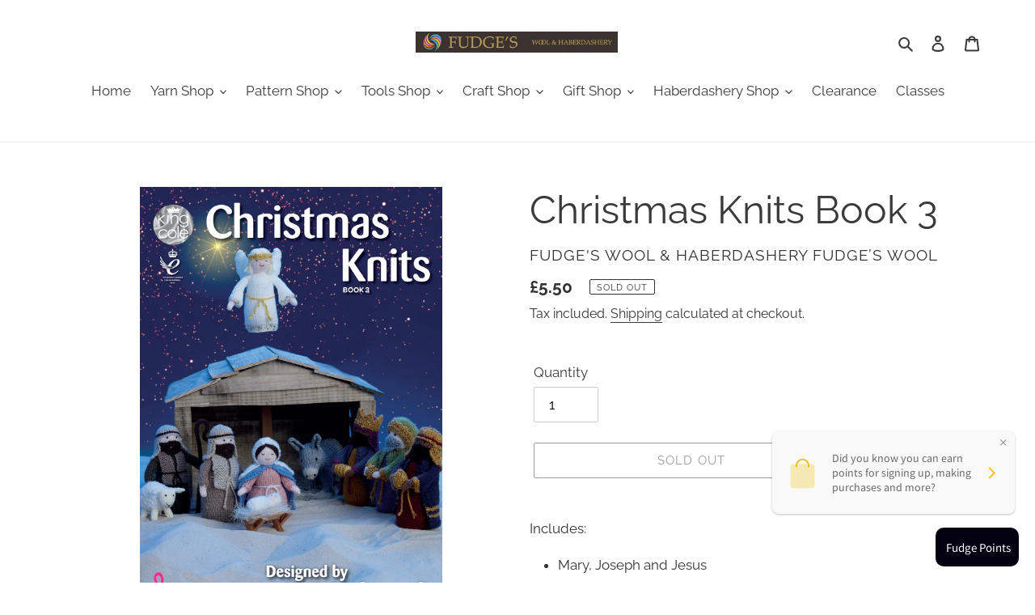

--- FILE ---
content_type: text/html; charset=utf-8
request_url: https://fudgeswool.co.uk/products/christmas-knits-book-3
body_size: 26213
content:
<!doctype html>
<html class="no-js" lang="en">
<head>
  <meta charset="utf-8">
  <meta http-equiv="X-UA-Compatible" content="IE=edge,chrome=1">
  <meta name="viewport" content="width=device-width,initial-scale=1">
  <meta name="theme-color" content="#3a3a3a">
  <link rel="canonical" href="https://fudgeswool.co.uk/products/christmas-knits-book-3"><title>Christmas Knits Book 3
&ndash; Fudge&#39;s Wool &amp; Haberdashery</title><meta name="description" content="Includes: Mary, Joseph and Jesus Angel Shepherd, Sheep and Donkey The Three Wise Men Christmas Tree Tea Cosy Robin Tea Cosy Fairy Lights Garland Mini Sweater Decorations Robin and Bird Decorations Wreath"><!-- /snippets/social-meta-tags.liquid -->




<meta property="og:site_name" content="Fudge&#39;s Wool &amp; Haberdashery">
<meta property="og:url" content="https://fudgeswool.co.uk/products/christmas-knits-book-3">
<meta property="og:title" content="Christmas Knits Book 3">
<meta property="og:type" content="product">
<meta property="og:description" content="Includes: Mary, Joseph and Jesus Angel Shepherd, Sheep and Donkey The Three Wise Men Christmas Tree Tea Cosy Robin Tea Cosy Fairy Lights Garland Mini Sweater Decorations Robin and Bird Decorations Wreath">

  <meta property="og:price:amount" content="5.50">
  <meta property="og:price:currency" content="GBP">

<meta property="og:image" content="http://fudgeswool.co.uk/cdn/shop/products/ChristmasBook3Cover_1200x1200.jpg?v=1596189087"><meta property="og:image" content="http://fudgeswool.co.uk/cdn/shop/products/Angel_1200x1200.jpg?v=1596189165"><meta property="og:image" content="http://fudgeswool.co.uk/cdn/shop/products/ChristmasTreeTeaCosy_1200x1200.jpg?v=1596189268">
<meta property="og:image:secure_url" content="https://fudgeswool.co.uk/cdn/shop/products/ChristmasBook3Cover_1200x1200.jpg?v=1596189087"><meta property="og:image:secure_url" content="https://fudgeswool.co.uk/cdn/shop/products/Angel_1200x1200.jpg?v=1596189165"><meta property="og:image:secure_url" content="https://fudgeswool.co.uk/cdn/shop/products/ChristmasTreeTeaCosy_1200x1200.jpg?v=1596189268">


  <meta name="twitter:site" content="@Fudgeswool">

<meta name="twitter:card" content="summary_large_image">
<meta name="twitter:title" content="Christmas Knits Book 3">
<meta name="twitter:description" content="Includes: Mary, Joseph and Jesus Angel Shepherd, Sheep and Donkey The Three Wise Men Christmas Tree Tea Cosy Robin Tea Cosy Fairy Lights Garland Mini Sweater Decorations Robin and Bird Decorations Wreath">


  <link href="//fudgeswool.co.uk/cdn/shop/t/1/assets/theme.scss.css?v=19559549783997796221755873399" rel="stylesheet" type="text/css" media="all" />

  <script>
    var theme = {
      breakpoints: {
        medium: 750,
        large: 990,
        widescreen: 1400
      },
      strings: {
        addToCart: "Add to cart",
        soldOut: "Sold out",
        unavailable: "Unavailable",
        regularPrice: "Regular price",
        salePrice: "Sale price",
        sale: "Sale",
        fromLowestPrice: "from [price]",
        vendor: "Vendor",
        showMore: "Show More",
        showLess: "Show Less",
        searchFor: "Search for",
        addressError: "Error looking up that address",
        addressNoResults: "No results for that address",
        addressQueryLimit: "You have exceeded the Google API usage limit. Consider upgrading to a \u003ca href=\"https:\/\/developers.google.com\/maps\/premium\/usage-limits\"\u003ePremium Plan\u003c\/a\u003e.",
        authError: "There was a problem authenticating your Google Maps account.",
        newWindow: "Opens in a new window.",
        external: "Opens external website.",
        newWindowExternal: "Opens external website in a new window.",
        removeLabel: "Remove [product]",
        update: "Update",
        quantity: "Quantity",
        discountedTotal: "Discounted total",
        regularTotal: "Regular total",
        priceColumn: "See Price column for discount details.",
        quantityMinimumMessage: "Quantity must be 1 or more",
        cartError: "There was an error while updating your cart. Please try again.",
        removedItemMessage: "Removed \u003cspan class=\"cart__removed-product-details\"\u003e([quantity]) [link]\u003c\/span\u003e from your cart.",
        unitPrice: "Unit price",
        unitPriceSeparator: "per",
        oneCartCount: "1 item",
        otherCartCount: "[count] items",
        quantityLabel: "Quantity: [count]",
        products: "Products",
        loading: "Loading",
        number_of_results: "[result_number] of [results_count]",
        number_of_results_found: "[results_count] results found",
        one_result_found: "1 result found"
      },
      moneyFormat: "£{{amount}}",
      moneyFormatWithCurrency: "£{{amount}} GBP",
      settings: {
        predictiveSearchEnabled: true,
        predictiveSearchShowPrice: false,
        predictiveSearchShowVendor: true
      }
    }

    document.documentElement.className = document.documentElement.className.replace('no-js', 'js');
  </script><script src="//fudgeswool.co.uk/cdn/shop/t/1/assets/lazysizes.js?v=94224023136283657951589225204" async="async"></script>
  <script src="//fudgeswool.co.uk/cdn/shop/t/1/assets/vendor.js?v=85833464202832145531589225206" defer="defer"></script>
  <script src="//fudgeswool.co.uk/cdn/shop/t/1/assets/theme.js?v=40590486502438239991615582076" defer="defer"></script>

  <script>window.performance && window.performance.mark && window.performance.mark('shopify.content_for_header.start');</script><meta id="shopify-digital-wallet" name="shopify-digital-wallet" content="/27754037346/digital_wallets/dialog">
<meta name="shopify-checkout-api-token" content="553462020e1548c6ac2f09ca2270e7d5">
<meta id="in-context-paypal-metadata" data-shop-id="27754037346" data-venmo-supported="false" data-environment="production" data-locale="en_US" data-paypal-v4="true" data-currency="GBP">
<link rel="alternate" type="application/json+oembed" href="https://fudgeswool.co.uk/products/christmas-knits-book-3.oembed">
<script async="async" src="/checkouts/internal/preloads.js?locale=en-GB"></script>
<link rel="preconnect" href="https://shop.app" crossorigin="anonymous">
<script async="async" src="https://shop.app/checkouts/internal/preloads.js?locale=en-GB&shop_id=27754037346" crossorigin="anonymous"></script>
<script id="apple-pay-shop-capabilities" type="application/json">{"shopId":27754037346,"countryCode":"GB","currencyCode":"GBP","merchantCapabilities":["supports3DS"],"merchantId":"gid:\/\/shopify\/Shop\/27754037346","merchantName":"Fudge's Wool \u0026 Haberdashery","requiredBillingContactFields":["postalAddress","email","phone"],"requiredShippingContactFields":["postalAddress","email","phone"],"shippingType":"shipping","supportedNetworks":["visa","maestro","masterCard","amex","discover","elo"],"total":{"type":"pending","label":"Fudge's Wool \u0026 Haberdashery","amount":"1.00"},"shopifyPaymentsEnabled":true,"supportsSubscriptions":true}</script>
<script id="shopify-features" type="application/json">{"accessToken":"553462020e1548c6ac2f09ca2270e7d5","betas":["rich-media-storefront-analytics"],"domain":"fudgeswool.co.uk","predictiveSearch":true,"shopId":27754037346,"locale":"en"}</script>
<script>var Shopify = Shopify || {};
Shopify.shop = "fudges-wool-haberdashery.myshopify.com";
Shopify.locale = "en";
Shopify.currency = {"active":"GBP","rate":"1.0"};
Shopify.country = "GB";
Shopify.theme = {"name":"Debut","id":80476471394,"schema_name":"Debut","schema_version":"16.5.6","theme_store_id":796,"role":"main"};
Shopify.theme.handle = "null";
Shopify.theme.style = {"id":null,"handle":null};
Shopify.cdnHost = "fudgeswool.co.uk/cdn";
Shopify.routes = Shopify.routes || {};
Shopify.routes.root = "/";</script>
<script type="module">!function(o){(o.Shopify=o.Shopify||{}).modules=!0}(window);</script>
<script>!function(o){function n(){var o=[];function n(){o.push(Array.prototype.slice.apply(arguments))}return n.q=o,n}var t=o.Shopify=o.Shopify||{};t.loadFeatures=n(),t.autoloadFeatures=n()}(window);</script>
<script>
  window.ShopifyPay = window.ShopifyPay || {};
  window.ShopifyPay.apiHost = "shop.app\/pay";
  window.ShopifyPay.redirectState = null;
</script>
<script id="shop-js-analytics" type="application/json">{"pageType":"product"}</script>
<script defer="defer" async type="module" src="//fudgeswool.co.uk/cdn/shopifycloud/shop-js/modules/v2/client.init-shop-cart-sync_dlpDe4U9.en.esm.js"></script>
<script defer="defer" async type="module" src="//fudgeswool.co.uk/cdn/shopifycloud/shop-js/modules/v2/chunk.common_FunKbpTJ.esm.js"></script>
<script type="module">
  await import("//fudgeswool.co.uk/cdn/shopifycloud/shop-js/modules/v2/client.init-shop-cart-sync_dlpDe4U9.en.esm.js");
await import("//fudgeswool.co.uk/cdn/shopifycloud/shop-js/modules/v2/chunk.common_FunKbpTJ.esm.js");

  window.Shopify.SignInWithShop?.initShopCartSync?.({"fedCMEnabled":true,"windoidEnabled":true});

</script>
<script>
  window.Shopify = window.Shopify || {};
  if (!window.Shopify.featureAssets) window.Shopify.featureAssets = {};
  window.Shopify.featureAssets['shop-js'] = {"shop-cart-sync":["modules/v2/client.shop-cart-sync_DIWHqfTk.en.esm.js","modules/v2/chunk.common_FunKbpTJ.esm.js"],"init-fed-cm":["modules/v2/client.init-fed-cm_CmNkGb1A.en.esm.js","modules/v2/chunk.common_FunKbpTJ.esm.js"],"shop-button":["modules/v2/client.shop-button_Dpfxl9vG.en.esm.js","modules/v2/chunk.common_FunKbpTJ.esm.js"],"init-shop-cart-sync":["modules/v2/client.init-shop-cart-sync_dlpDe4U9.en.esm.js","modules/v2/chunk.common_FunKbpTJ.esm.js"],"init-shop-email-lookup-coordinator":["modules/v2/client.init-shop-email-lookup-coordinator_DUdFDmvK.en.esm.js","modules/v2/chunk.common_FunKbpTJ.esm.js"],"init-windoid":["modules/v2/client.init-windoid_V_O5I0mt.en.esm.js","modules/v2/chunk.common_FunKbpTJ.esm.js"],"pay-button":["modules/v2/client.pay-button_x_P2fRzB.en.esm.js","modules/v2/chunk.common_FunKbpTJ.esm.js"],"shop-toast-manager":["modules/v2/client.shop-toast-manager_p8J9W8kY.en.esm.js","modules/v2/chunk.common_FunKbpTJ.esm.js"],"shop-cash-offers":["modules/v2/client.shop-cash-offers_CtPYbIPM.en.esm.js","modules/v2/chunk.common_FunKbpTJ.esm.js","modules/v2/chunk.modal_n1zSoh3t.esm.js"],"shop-login-button":["modules/v2/client.shop-login-button_C3-NmE42.en.esm.js","modules/v2/chunk.common_FunKbpTJ.esm.js","modules/v2/chunk.modal_n1zSoh3t.esm.js"],"avatar":["modules/v2/client.avatar_BTnouDA3.en.esm.js"],"init-shop-for-new-customer-accounts":["modules/v2/client.init-shop-for-new-customer-accounts_aeWumpsw.en.esm.js","modules/v2/client.shop-login-button_C3-NmE42.en.esm.js","modules/v2/chunk.common_FunKbpTJ.esm.js","modules/v2/chunk.modal_n1zSoh3t.esm.js"],"init-customer-accounts-sign-up":["modules/v2/client.init-customer-accounts-sign-up_CRLhpYdY.en.esm.js","modules/v2/client.shop-login-button_C3-NmE42.en.esm.js","modules/v2/chunk.common_FunKbpTJ.esm.js","modules/v2/chunk.modal_n1zSoh3t.esm.js"],"init-customer-accounts":["modules/v2/client.init-customer-accounts_BkuyBVsz.en.esm.js","modules/v2/client.shop-login-button_C3-NmE42.en.esm.js","modules/v2/chunk.common_FunKbpTJ.esm.js","modules/v2/chunk.modal_n1zSoh3t.esm.js"],"shop-follow-button":["modules/v2/client.shop-follow-button_DDNA7Aw9.en.esm.js","modules/v2/chunk.common_FunKbpTJ.esm.js","modules/v2/chunk.modal_n1zSoh3t.esm.js"],"checkout-modal":["modules/v2/client.checkout-modal_EOl6FxyC.en.esm.js","modules/v2/chunk.common_FunKbpTJ.esm.js","modules/v2/chunk.modal_n1zSoh3t.esm.js"],"lead-capture":["modules/v2/client.lead-capture_LZVhB0lN.en.esm.js","modules/v2/chunk.common_FunKbpTJ.esm.js","modules/v2/chunk.modal_n1zSoh3t.esm.js"],"shop-login":["modules/v2/client.shop-login_D4d_T_FR.en.esm.js","modules/v2/chunk.common_FunKbpTJ.esm.js","modules/v2/chunk.modal_n1zSoh3t.esm.js"],"payment-terms":["modules/v2/client.payment-terms_g-geHK5T.en.esm.js","modules/v2/chunk.common_FunKbpTJ.esm.js","modules/v2/chunk.modal_n1zSoh3t.esm.js"]};
</script>
<script id="__st">var __st={"a":27754037346,"offset":0,"reqid":"7e662a12-872d-413d-bc5e-963724851a7d-1765900746","pageurl":"fudgeswool.co.uk\/products\/christmas-knits-book-3","u":"41338b9bf43d","p":"product","rtyp":"product","rid":4476821012578};</script>
<script>window.ShopifyPaypalV4VisibilityTracking = true;</script>
<script id="captcha-bootstrap">!function(){'use strict';const t='contact',e='account',n='new_comment',o=[[t,t],['blogs',n],['comments',n],[t,'customer']],c=[[e,'customer_login'],[e,'guest_login'],[e,'recover_customer_password'],[e,'create_customer']],r=t=>t.map((([t,e])=>`form[action*='/${t}']:not([data-nocaptcha='true']) input[name='form_type'][value='${e}']`)).join(','),a=t=>()=>t?[...document.querySelectorAll(t)].map((t=>t.form)):[];function s(){const t=[...o],e=r(t);return a(e)}const i='password',u='form_key',d=['recaptcha-v3-token','g-recaptcha-response','h-captcha-response',i],f=()=>{try{return window.sessionStorage}catch{return}},m='__shopify_v',_=t=>t.elements[u];function p(t,e,n=!1){try{const o=window.sessionStorage,c=JSON.parse(o.getItem(e)),{data:r}=function(t){const{data:e,action:n}=t;return t[m]||n?{data:e,action:n}:{data:t,action:n}}(c);for(const[e,n]of Object.entries(r))t.elements[e]&&(t.elements[e].value=n);n&&o.removeItem(e)}catch(o){console.error('form repopulation failed',{error:o})}}const l='form_type',E='cptcha';function T(t){t.dataset[E]=!0}const w=window,h=w.document,L='Shopify',v='ce_forms',y='captcha';let A=!1;((t,e)=>{const n=(g='f06e6c50-85a8-45c8-87d0-21a2b65856fe',I='https://cdn.shopify.com/shopifycloud/storefront-forms-hcaptcha/ce_storefront_forms_captcha_hcaptcha.v1.5.2.iife.js',D={infoText:'Protected by hCaptcha',privacyText:'Privacy',termsText:'Terms'},(t,e,n)=>{const o=w[L][v],c=o.bindForm;if(c)return c(t,g,e,D).then(n);var r;o.q.push([[t,g,e,D],n]),r=I,A||(h.body.append(Object.assign(h.createElement('script'),{id:'captcha-provider',async:!0,src:r})),A=!0)});var g,I,D;w[L]=w[L]||{},w[L][v]=w[L][v]||{},w[L][v].q=[],w[L][y]=w[L][y]||{},w[L][y].protect=function(t,e){n(t,void 0,e),T(t)},Object.freeze(w[L][y]),function(t,e,n,w,h,L){const[v,y,A,g]=function(t,e,n){const i=e?o:[],u=t?c:[],d=[...i,...u],f=r(d),m=r(i),_=r(d.filter((([t,e])=>n.includes(e))));return[a(f),a(m),a(_),s()]}(w,h,L),I=t=>{const e=t.target;return e instanceof HTMLFormElement?e:e&&e.form},D=t=>v().includes(t);t.addEventListener('submit',(t=>{const e=I(t);if(!e)return;const n=D(e)&&!e.dataset.hcaptchaBound&&!e.dataset.recaptchaBound,o=_(e),c=g().includes(e)&&(!o||!o.value);(n||c)&&t.preventDefault(),c&&!n&&(function(t){try{if(!f())return;!function(t){const e=f();if(!e)return;const n=_(t);if(!n)return;const o=n.value;o&&e.removeItem(o)}(t);const e=Array.from(Array(32),(()=>Math.random().toString(36)[2])).join('');!function(t,e){_(t)||t.append(Object.assign(document.createElement('input'),{type:'hidden',name:u})),t.elements[u].value=e}(t,e),function(t,e){const n=f();if(!n)return;const o=[...t.querySelectorAll(`input[type='${i}']`)].map((({name:t})=>t)),c=[...d,...o],r={};for(const[a,s]of new FormData(t).entries())c.includes(a)||(r[a]=s);n.setItem(e,JSON.stringify({[m]:1,action:t.action,data:r}))}(t,e)}catch(e){console.error('failed to persist form',e)}}(e),e.submit())}));const S=(t,e)=>{t&&!t.dataset[E]&&(n(t,e.some((e=>e===t))),T(t))};for(const o of['focusin','change'])t.addEventListener(o,(t=>{const e=I(t);D(e)&&S(e,y())}));const B=e.get('form_key'),M=e.get(l),P=B&&M;t.addEventListener('DOMContentLoaded',(()=>{const t=y();if(P)for(const e of t)e.elements[l].value===M&&p(e,B);[...new Set([...A(),...v().filter((t=>'true'===t.dataset.shopifyCaptcha))])].forEach((e=>S(e,t)))}))}(h,new URLSearchParams(w.location.search),n,t,e,['guest_login'])})(!0,!0)}();</script>
<script integrity="sha256-52AcMU7V7pcBOXWImdc/TAGTFKeNjmkeM1Pvks/DTgc=" data-source-attribution="shopify.loadfeatures" defer="defer" src="//fudgeswool.co.uk/cdn/shopifycloud/storefront/assets/storefront/load_feature-81c60534.js" crossorigin="anonymous"></script>
<script crossorigin="anonymous" defer="defer" src="//fudgeswool.co.uk/cdn/shopifycloud/storefront/assets/shopify_pay/storefront-65b4c6d7.js?v=20250812"></script>
<script data-source-attribution="shopify.dynamic_checkout.dynamic.init">var Shopify=Shopify||{};Shopify.PaymentButton=Shopify.PaymentButton||{isStorefrontPortableWallets:!0,init:function(){window.Shopify.PaymentButton.init=function(){};var t=document.createElement("script");t.src="https://fudgeswool.co.uk/cdn/shopifycloud/portable-wallets/latest/portable-wallets.en.js",t.type="module",document.head.appendChild(t)}};
</script>
<script data-source-attribution="shopify.dynamic_checkout.buyer_consent">
  function portableWalletsHideBuyerConsent(e){var t=document.getElementById("shopify-buyer-consent"),n=document.getElementById("shopify-subscription-policy-button");t&&n&&(t.classList.add("hidden"),t.setAttribute("aria-hidden","true"),n.removeEventListener("click",e))}function portableWalletsShowBuyerConsent(e){var t=document.getElementById("shopify-buyer-consent"),n=document.getElementById("shopify-subscription-policy-button");t&&n&&(t.classList.remove("hidden"),t.removeAttribute("aria-hidden"),n.addEventListener("click",e))}window.Shopify?.PaymentButton&&(window.Shopify.PaymentButton.hideBuyerConsent=portableWalletsHideBuyerConsent,window.Shopify.PaymentButton.showBuyerConsent=portableWalletsShowBuyerConsent);
</script>
<script>
  function portableWalletsCleanup(e){e&&e.src&&console.error("Failed to load portable wallets script "+e.src);var t=document.querySelectorAll("shopify-accelerated-checkout .shopify-payment-button__skeleton, shopify-accelerated-checkout-cart .wallet-cart-button__skeleton"),e=document.getElementById("shopify-buyer-consent");for(let e=0;e<t.length;e++)t[e].remove();e&&e.remove()}function portableWalletsNotLoadedAsModule(e){e instanceof ErrorEvent&&"string"==typeof e.message&&e.message.includes("import.meta")&&"string"==typeof e.filename&&e.filename.includes("portable-wallets")&&(window.removeEventListener("error",portableWalletsNotLoadedAsModule),window.Shopify.PaymentButton.failedToLoad=e,"loading"===document.readyState?document.addEventListener("DOMContentLoaded",window.Shopify.PaymentButton.init):window.Shopify.PaymentButton.init())}window.addEventListener("error",portableWalletsNotLoadedAsModule);
</script>

<script type="module" src="https://fudgeswool.co.uk/cdn/shopifycloud/portable-wallets/latest/portable-wallets.en.js" onError="portableWalletsCleanup(this)" crossorigin="anonymous"></script>
<script nomodule>
  document.addEventListener("DOMContentLoaded", portableWalletsCleanup);
</script>

<script id='scb4127' type='text/javascript' async='' src='https://fudgeswool.co.uk/cdn/shopifycloud/privacy-banner/storefront-banner.js'></script><link id="shopify-accelerated-checkout-styles" rel="stylesheet" media="screen" href="https://fudgeswool.co.uk/cdn/shopifycloud/portable-wallets/latest/accelerated-checkout-backwards-compat.css" crossorigin="anonymous">
<style id="shopify-accelerated-checkout-cart">
        #shopify-buyer-consent {
  margin-top: 1em;
  display: inline-block;
  width: 100%;
}

#shopify-buyer-consent.hidden {
  display: none;
}

#shopify-subscription-policy-button {
  background: none;
  border: none;
  padding: 0;
  text-decoration: underline;
  font-size: inherit;
  cursor: pointer;
}

#shopify-subscription-policy-button::before {
  box-shadow: none;
}

      </style>

<script>window.performance && window.performance.mark && window.performance.mark('shopify.content_for_header.end');</script>
  
<!-- BEGIN app block: shopify://apps/blockify-fraud-filter/blocks/app_embed/2e3e0ba5-0e70-447a-9ec5-3bf76b5ef12e --> 
 
 
    <script>
        window.blockifyShopIdentifier = "fudges-wool-haberdashery.myshopify.com";
        window.ipBlockerMetafields = "{\"showOverlayByPass\":false,\"disableSpyExtensions\":false,\"blockUnknownBots\":false,\"activeApp\":true,\"blockByMetafield\":false,\"visitorAnalytic\":true,\"showWatermark\":true}";
        window.blockifyRules = null;
        window.ipblockerBlockTemplate = "{\"customCss\":\"#blockify---container{--bg-blockify: #fff;position:relative}#blockify---container::after{content:'';position:absolute;inset:0;background-repeat:no-repeat !important;background-size:cover !important;background:var(--bg-blockify);z-index:0}#blockify---container #blockify---container__inner{display:flex;flex-direction:column;align-items:center;position:relative;z-index:1}#blockify---container #blockify---container__inner #blockify-block-content{display:flex;flex-direction:column;align-items:center;text-align:center}#blockify---container #blockify---container__inner #blockify-block-content #blockify-block-superTitle{display:none !important}#blockify---container #blockify---container__inner #blockify-block-content #blockify-block-title{font-size:313%;font-weight:bold;margin-top:1em}@media only screen and (min-width: 768px) and (max-width: 1199px){#blockify---container #blockify---container__inner #blockify-block-content #blockify-block-title{font-size:188%}}@media only screen and (max-width: 767px){#blockify---container #blockify---container__inner #blockify-block-content #blockify-block-title{font-size:107%}}#blockify---container #blockify---container__inner #blockify-block-content #blockify-block-description{font-size:125%;margin:1.5em;line-height:1.5}@media only screen and (min-width: 768px) and (max-width: 1199px){#blockify---container #blockify---container__inner #blockify-block-content #blockify-block-description{font-size:88%}}@media only screen and (max-width: 767px){#blockify---container #blockify---container__inner #blockify-block-content #blockify-block-description{font-size:107%}}#blockify---container #blockify---container__inner #blockify-block-content #blockify-block-description #blockify-block-text-blink{display:none !important}#blockify---container #blockify---container__inner #blockify-logo-block-image{position:relative;width:400px;height:auto;max-height:300px}@media only screen and (max-width: 767px){#blockify---container #blockify---container__inner #blockify-logo-block-image{width:200px}}#blockify---container #blockify---container__inner #blockify-logo-block-image::before{content:'';display:block;padding-bottom:56.2%}#blockify---container #blockify---container__inner #blockify-logo-block-image img{position:absolute;top:0;left:0;width:100%;height:100%;object-fit:contain}\\n\",\"logoImage\":{\"active\":true,\"value\":\"https:\/\/fraud.blockifyapp.com\/s\/api\/public\/assets\/default-thumbnail.png\",\"altText\":\"Red octagonal stop sign with a black hand symbol in the center, indicating a warning or prohibition\"},\"superTitle\":{\"active\":false,\"text\":\"403\",\"color\":\"#899df1\"},\"title\":{\"active\":true,\"text\":\"Access Denied\",\"color\":\"#000\"},\"description\":{\"active\":true,\"text\":\"The site owner may have set restrictions that prevent you from accessing the site. Please contact the site owner for access.\",\"color\":\"#000\"},\"background\":{\"active\":true,\"value\":\"#fff\",\"type\":\"1\",\"colorFrom\":null,\"colorTo\":null}}";

        
            window.blockifyProductCollections = [161032700002];
        
    </script>
<link href="https://cdn.shopify.com/extensions/019b1194-7281-7f66-bac1-78a9b8d336f2/blockify-shopify-277/assets/blockify-embed.min.js" as="script" type="text/javascript" rel="preload"><link href="https://cdn.shopify.com/extensions/019b1194-7281-7f66-bac1-78a9b8d336f2/blockify-shopify-277/assets/prevent-bypass-script.min.js" as="script" type="text/javascript" rel="preload">
<script type="text/javascript">
    window.blockifyBaseUrl = 'https://fraud.blockifyapp.com/s/api';
    window.blockifyPublicUrl = 'https://fraud.blockifyapp.com/s/api/public';
    window.bucketUrl = 'https://storage.synctrack.io/megamind-fraud';
</script>
<script type="text/javascript">
  window.blockifyChecking = true;
</script>
<script id="blockifyScriptByPass" type="text/javascript" src=https://cdn.shopify.com/extensions/019b1194-7281-7f66-bac1-78a9b8d336f2/blockify-shopify-277/assets/prevent-bypass-script.min.js async></script>
<script id="blockifyScriptTag" type="text/javascript" src=https://cdn.shopify.com/extensions/019b1194-7281-7f66-bac1-78a9b8d336f2/blockify-shopify-277/assets/blockify-embed.min.js async></script>


<!-- END app block --><!-- BEGIN app block: shopify://apps/loyalty-rewards-and-referrals/blocks/embed-sdk/6f172e67-4106-4ac0-89c5-b32a069b3101 -->

<style
  type='text/css'
  data-lion-app-styles='main'
  data-lion-app-styles-settings='{&quot;disableBundledCSS&quot;:false,&quot;disableBundledFonts&quot;:false,&quot;useClassIsolator&quot;:false}'
></style>

<!-- loyaltylion.snippet.version=81f80f9e8f+7822 -->

<script>
  
  !function(t,n){function o(n){var o=t.getElementsByTagName("script")[0],i=t.createElement("script");i.src=n,i.crossOrigin="",o.parentNode.insertBefore(i,o)}if(!n.isLoyaltyLion){window.loyaltylion=n,void 0===window.lion&&(window.lion=n),n.version=2,n.isLoyaltyLion=!0;var i=new Date,e=i.getFullYear().toString()+i.getMonth().toString()+i.getDate().toString();o("https://sdk.loyaltylion.net/static/2/loader.js?t="+e);var r=!1;n.init=function(t){if(r)throw new Error("Cannot call lion.init more than once");r=!0;var a=n._token=t.token;if(!a)throw new Error("Token must be supplied to lion.init");for(var l=[],s="_push configure bootstrap shutdown on removeListener authenticateCustomer".split(" "),c=0;c<s.length;c+=1)!function(t,n){t[n]=function(){l.push([n,Array.prototype.slice.call(arguments,0)])}}(n,s[c]);o("https://sdk.loyaltylion.net/sdk/start/"+a+".js?t="+e+i.getHours().toString()),n._initData=t,n._buffer=l}}}(document,window.loyaltylion||[]);

  
    
      loyaltylion.init(
        { token: "1851e3fcd48fceb5144eb2ff9791905c" }
      );
    
  

  loyaltylion.configure({
    disableBundledCSS: false,
    disableBundledFonts: false,
    useClassIsolator: false,
  })

  
</script>



<!-- END app block --><link href="https://monorail-edge.shopifysvc.com" rel="dns-prefetch">
<script>(function(){if ("sendBeacon" in navigator && "performance" in window) {try {var session_token_from_headers = performance.getEntriesByType('navigation')[0].serverTiming.find(x => x.name == '_s').description;} catch {var session_token_from_headers = undefined;}var session_cookie_matches = document.cookie.match(/_shopify_s=([^;]*)/);var session_token_from_cookie = session_cookie_matches && session_cookie_matches.length === 2 ? session_cookie_matches[1] : "";var session_token = session_token_from_headers || session_token_from_cookie || "";function handle_abandonment_event(e) {var entries = performance.getEntries().filter(function(entry) {return /monorail-edge.shopifysvc.com/.test(entry.name);});if (!window.abandonment_tracked && entries.length === 0) {window.abandonment_tracked = true;var currentMs = Date.now();var navigation_start = performance.timing.navigationStart;var payload = {shop_id: 27754037346,url: window.location.href,navigation_start,duration: currentMs - navigation_start,session_token,page_type: "product"};window.navigator.sendBeacon("https://monorail-edge.shopifysvc.com/v1/produce", JSON.stringify({schema_id: "online_store_buyer_site_abandonment/1.1",payload: payload,metadata: {event_created_at_ms: currentMs,event_sent_at_ms: currentMs}}));}}window.addEventListener('pagehide', handle_abandonment_event);}}());</script>
<script id="web-pixels-manager-setup">(function e(e,d,r,n,o){if(void 0===o&&(o={}),!Boolean(null===(a=null===(i=window.Shopify)||void 0===i?void 0:i.analytics)||void 0===a?void 0:a.replayQueue)){var i,a;window.Shopify=window.Shopify||{};var t=window.Shopify;t.analytics=t.analytics||{};var s=t.analytics;s.replayQueue=[],s.publish=function(e,d,r){return s.replayQueue.push([e,d,r]),!0};try{self.performance.mark("wpm:start")}catch(e){}var l=function(){var e={modern:/Edge?\/(1{2}[4-9]|1[2-9]\d|[2-9]\d{2}|\d{4,})\.\d+(\.\d+|)|Firefox\/(1{2}[4-9]|1[2-9]\d|[2-9]\d{2}|\d{4,})\.\d+(\.\d+|)|Chrom(ium|e)\/(9{2}|\d{3,})\.\d+(\.\d+|)|(Maci|X1{2}).+ Version\/(15\.\d+|(1[6-9]|[2-9]\d|\d{3,})\.\d+)([,.]\d+|)( \(\w+\)|)( Mobile\/\w+|) Safari\/|Chrome.+OPR\/(9{2}|\d{3,})\.\d+\.\d+|(CPU[ +]OS|iPhone[ +]OS|CPU[ +]iPhone|CPU IPhone OS|CPU iPad OS)[ +]+(15[._]\d+|(1[6-9]|[2-9]\d|\d{3,})[._]\d+)([._]\d+|)|Android:?[ /-](13[3-9]|1[4-9]\d|[2-9]\d{2}|\d{4,})(\.\d+|)(\.\d+|)|Android.+Firefox\/(13[5-9]|1[4-9]\d|[2-9]\d{2}|\d{4,})\.\d+(\.\d+|)|Android.+Chrom(ium|e)\/(13[3-9]|1[4-9]\d|[2-9]\d{2}|\d{4,})\.\d+(\.\d+|)|SamsungBrowser\/([2-9]\d|\d{3,})\.\d+/,legacy:/Edge?\/(1[6-9]|[2-9]\d|\d{3,})\.\d+(\.\d+|)|Firefox\/(5[4-9]|[6-9]\d|\d{3,})\.\d+(\.\d+|)|Chrom(ium|e)\/(5[1-9]|[6-9]\d|\d{3,})\.\d+(\.\d+|)([\d.]+$|.*Safari\/(?![\d.]+ Edge\/[\d.]+$))|(Maci|X1{2}).+ Version\/(10\.\d+|(1[1-9]|[2-9]\d|\d{3,})\.\d+)([,.]\d+|)( \(\w+\)|)( Mobile\/\w+|) Safari\/|Chrome.+OPR\/(3[89]|[4-9]\d|\d{3,})\.\d+\.\d+|(CPU[ +]OS|iPhone[ +]OS|CPU[ +]iPhone|CPU IPhone OS|CPU iPad OS)[ +]+(10[._]\d+|(1[1-9]|[2-9]\d|\d{3,})[._]\d+)([._]\d+|)|Android:?[ /-](13[3-9]|1[4-9]\d|[2-9]\d{2}|\d{4,})(\.\d+|)(\.\d+|)|Mobile Safari.+OPR\/([89]\d|\d{3,})\.\d+\.\d+|Android.+Firefox\/(13[5-9]|1[4-9]\d|[2-9]\d{2}|\d{4,})\.\d+(\.\d+|)|Android.+Chrom(ium|e)\/(13[3-9]|1[4-9]\d|[2-9]\d{2}|\d{4,})\.\d+(\.\d+|)|Android.+(UC? ?Browser|UCWEB|U3)[ /]?(15\.([5-9]|\d{2,})|(1[6-9]|[2-9]\d|\d{3,})\.\d+)\.\d+|SamsungBrowser\/(5\.\d+|([6-9]|\d{2,})\.\d+)|Android.+MQ{2}Browser\/(14(\.(9|\d{2,})|)|(1[5-9]|[2-9]\d|\d{3,})(\.\d+|))(\.\d+|)|K[Aa][Ii]OS\/(3\.\d+|([4-9]|\d{2,})\.\d+)(\.\d+|)/},d=e.modern,r=e.legacy,n=navigator.userAgent;return n.match(d)?"modern":n.match(r)?"legacy":"unknown"}(),u="modern"===l?"modern":"legacy",c=(null!=n?n:{modern:"",legacy:""})[u],f=function(e){return[e.baseUrl,"/wpm","/b",e.hashVersion,"modern"===e.buildTarget?"m":"l",".js"].join("")}({baseUrl:d,hashVersion:r,buildTarget:u}),m=function(e){var d=e.version,r=e.bundleTarget,n=e.surface,o=e.pageUrl,i=e.monorailEndpoint;return{emit:function(e){var a=e.status,t=e.errorMsg,s=(new Date).getTime(),l=JSON.stringify({metadata:{event_sent_at_ms:s},events:[{schema_id:"web_pixels_manager_load/3.1",payload:{version:d,bundle_target:r,page_url:o,status:a,surface:n,error_msg:t},metadata:{event_created_at_ms:s}}]});if(!i)return console&&console.warn&&console.warn("[Web Pixels Manager] No Monorail endpoint provided, skipping logging."),!1;try{return self.navigator.sendBeacon.bind(self.navigator)(i,l)}catch(e){}var u=new XMLHttpRequest;try{return u.open("POST",i,!0),u.setRequestHeader("Content-Type","text/plain"),u.send(l),!0}catch(e){return console&&console.warn&&console.warn("[Web Pixels Manager] Got an unhandled error while logging to Monorail."),!1}}}}({version:r,bundleTarget:l,surface:e.surface,pageUrl:self.location.href,monorailEndpoint:e.monorailEndpoint});try{o.browserTarget=l,function(e){var d=e.src,r=e.async,n=void 0===r||r,o=e.onload,i=e.onerror,a=e.sri,t=e.scriptDataAttributes,s=void 0===t?{}:t,l=document.createElement("script"),u=document.querySelector("head"),c=document.querySelector("body");if(l.async=n,l.src=d,a&&(l.integrity=a,l.crossOrigin="anonymous"),s)for(var f in s)if(Object.prototype.hasOwnProperty.call(s,f))try{l.dataset[f]=s[f]}catch(e){}if(o&&l.addEventListener("load",o),i&&l.addEventListener("error",i),u)u.appendChild(l);else{if(!c)throw new Error("Did not find a head or body element to append the script");c.appendChild(l)}}({src:f,async:!0,onload:function(){if(!function(){var e,d;return Boolean(null===(d=null===(e=window.Shopify)||void 0===e?void 0:e.analytics)||void 0===d?void 0:d.initialized)}()){var d=window.webPixelsManager.init(e)||void 0;if(d){var r=window.Shopify.analytics;r.replayQueue.forEach((function(e){var r=e[0],n=e[1],o=e[2];d.publishCustomEvent(r,n,o)})),r.replayQueue=[],r.publish=d.publishCustomEvent,r.visitor=d.visitor,r.initialized=!0}}},onerror:function(){return m.emit({status:"failed",errorMsg:"".concat(f," has failed to load")})},sri:function(e){var d=/^sha384-[A-Za-z0-9+/=]+$/;return"string"==typeof e&&d.test(e)}(c)?c:"",scriptDataAttributes:o}),m.emit({status:"loading"})}catch(e){m.emit({status:"failed",errorMsg:(null==e?void 0:e.message)||"Unknown error"})}}})({shopId: 27754037346,storefrontBaseUrl: "https://fudgeswool.co.uk",extensionsBaseUrl: "https://extensions.shopifycdn.com/cdn/shopifycloud/web-pixels-manager",monorailEndpoint: "https://monorail-edge.shopifysvc.com/unstable/produce_batch",surface: "storefront-renderer",enabledBetaFlags: ["2dca8a86"],webPixelsConfigList: [{"id":"shopify-app-pixel","configuration":"{}","eventPayloadVersion":"v1","runtimeContext":"STRICT","scriptVersion":"0450","apiClientId":"shopify-pixel","type":"APP","privacyPurposes":["ANALYTICS","MARKETING"]},{"id":"shopify-custom-pixel","eventPayloadVersion":"v1","runtimeContext":"LAX","scriptVersion":"0450","apiClientId":"shopify-pixel","type":"CUSTOM","privacyPurposes":["ANALYTICS","MARKETING"]}],isMerchantRequest: false,initData: {"shop":{"name":"Fudge's Wool \u0026 Haberdashery","paymentSettings":{"currencyCode":"GBP"},"myshopifyDomain":"fudges-wool-haberdashery.myshopify.com","countryCode":"GB","storefrontUrl":"https:\/\/fudgeswool.co.uk"},"customer":null,"cart":null,"checkout":null,"productVariants":[{"price":{"amount":5.5,"currencyCode":"GBP"},"product":{"title":"Christmas Knits Book 3","vendor":"Fudge's Wool \u0026 Haberdashery Fudge’s Wool","id":"4476821012578","untranslatedTitle":"Christmas Knits Book 3","url":"\/products\/christmas-knits-book-3","type":""},"id":"31854590591074","image":{"src":"\/\/fudgeswool.co.uk\/cdn\/shop\/products\/ChristmasBook3Cover.jpg?v=1596189087"},"sku":"","title":"Default Title","untranslatedTitle":"Default Title"}],"purchasingCompany":null},},"https://fudgeswool.co.uk/cdn","ae1676cfwd2530674p4253c800m34e853cb",{"modern":"","legacy":""},{"shopId":"27754037346","storefrontBaseUrl":"https:\/\/fudgeswool.co.uk","extensionBaseUrl":"https:\/\/extensions.shopifycdn.com\/cdn\/shopifycloud\/web-pixels-manager","surface":"storefront-renderer","enabledBetaFlags":"[\"2dca8a86\"]","isMerchantRequest":"false","hashVersion":"ae1676cfwd2530674p4253c800m34e853cb","publish":"custom","events":"[[\"page_viewed\",{}],[\"product_viewed\",{\"productVariant\":{\"price\":{\"amount\":5.5,\"currencyCode\":\"GBP\"},\"product\":{\"title\":\"Christmas Knits Book 3\",\"vendor\":\"Fudge's Wool \u0026 Haberdashery Fudge’s Wool\",\"id\":\"4476821012578\",\"untranslatedTitle\":\"Christmas Knits Book 3\",\"url\":\"\/products\/christmas-knits-book-3\",\"type\":\"\"},\"id\":\"31854590591074\",\"image\":{\"src\":\"\/\/fudgeswool.co.uk\/cdn\/shop\/products\/ChristmasBook3Cover.jpg?v=1596189087\"},\"sku\":\"\",\"title\":\"Default Title\",\"untranslatedTitle\":\"Default Title\"}}]]"});</script><script>
  window.ShopifyAnalytics = window.ShopifyAnalytics || {};
  window.ShopifyAnalytics.meta = window.ShopifyAnalytics.meta || {};
  window.ShopifyAnalytics.meta.currency = 'GBP';
  var meta = {"product":{"id":4476821012578,"gid":"gid:\/\/shopify\/Product\/4476821012578","vendor":"Fudge's Wool \u0026 Haberdashery Fudge’s Wool","type":"","variants":[{"id":31854590591074,"price":550,"name":"Christmas Knits Book 3","public_title":null,"sku":""}],"remote":false},"page":{"pageType":"product","resourceType":"product","resourceId":4476821012578}};
  for (var attr in meta) {
    window.ShopifyAnalytics.meta[attr] = meta[attr];
  }
</script>
<script class="analytics">
  (function () {
    var customDocumentWrite = function(content) {
      var jquery = null;

      if (window.jQuery) {
        jquery = window.jQuery;
      } else if (window.Checkout && window.Checkout.$) {
        jquery = window.Checkout.$;
      }

      if (jquery) {
        jquery('body').append(content);
      }
    };

    var hasLoggedConversion = function(token) {
      if (token) {
        return document.cookie.indexOf('loggedConversion=' + token) !== -1;
      }
      return false;
    }

    var setCookieIfConversion = function(token) {
      if (token) {
        var twoMonthsFromNow = new Date(Date.now());
        twoMonthsFromNow.setMonth(twoMonthsFromNow.getMonth() + 2);

        document.cookie = 'loggedConversion=' + token + '; expires=' + twoMonthsFromNow;
      }
    }

    var trekkie = window.ShopifyAnalytics.lib = window.trekkie = window.trekkie || [];
    if (trekkie.integrations) {
      return;
    }
    trekkie.methods = [
      'identify',
      'page',
      'ready',
      'track',
      'trackForm',
      'trackLink'
    ];
    trekkie.factory = function(method) {
      return function() {
        var args = Array.prototype.slice.call(arguments);
        args.unshift(method);
        trekkie.push(args);
        return trekkie;
      };
    };
    for (var i = 0; i < trekkie.methods.length; i++) {
      var key = trekkie.methods[i];
      trekkie[key] = trekkie.factory(key);
    }
    trekkie.load = function(config) {
      trekkie.config = config || {};
      trekkie.config.initialDocumentCookie = document.cookie;
      var first = document.getElementsByTagName('script')[0];
      var script = document.createElement('script');
      script.type = 'text/javascript';
      script.onerror = function(e) {
        var scriptFallback = document.createElement('script');
        scriptFallback.type = 'text/javascript';
        scriptFallback.onerror = function(error) {
                var Monorail = {
      produce: function produce(monorailDomain, schemaId, payload) {
        var currentMs = new Date().getTime();
        var event = {
          schema_id: schemaId,
          payload: payload,
          metadata: {
            event_created_at_ms: currentMs,
            event_sent_at_ms: currentMs
          }
        };
        return Monorail.sendRequest("https://" + monorailDomain + "/v1/produce", JSON.stringify(event));
      },
      sendRequest: function sendRequest(endpointUrl, payload) {
        // Try the sendBeacon API
        if (window && window.navigator && typeof window.navigator.sendBeacon === 'function' && typeof window.Blob === 'function' && !Monorail.isIos12()) {
          var blobData = new window.Blob([payload], {
            type: 'text/plain'
          });

          if (window.navigator.sendBeacon(endpointUrl, blobData)) {
            return true;
          } // sendBeacon was not successful

        } // XHR beacon

        var xhr = new XMLHttpRequest();

        try {
          xhr.open('POST', endpointUrl);
          xhr.setRequestHeader('Content-Type', 'text/plain');
          xhr.send(payload);
        } catch (e) {
          console.log(e);
        }

        return false;
      },
      isIos12: function isIos12() {
        return window.navigator.userAgent.lastIndexOf('iPhone; CPU iPhone OS 12_') !== -1 || window.navigator.userAgent.lastIndexOf('iPad; CPU OS 12_') !== -1;
      }
    };
    Monorail.produce('monorail-edge.shopifysvc.com',
      'trekkie_storefront_load_errors/1.1',
      {shop_id: 27754037346,
      theme_id: 80476471394,
      app_name: "storefront",
      context_url: window.location.href,
      source_url: "//fudgeswool.co.uk/cdn/s/trekkie.storefront.23b90327a0b2c94129db92772d2925a9b88e09c5.min.js"});

        };
        scriptFallback.async = true;
        scriptFallback.src = '//fudgeswool.co.uk/cdn/s/trekkie.storefront.23b90327a0b2c94129db92772d2925a9b88e09c5.min.js';
        first.parentNode.insertBefore(scriptFallback, first);
      };
      script.async = true;
      script.src = '//fudgeswool.co.uk/cdn/s/trekkie.storefront.23b90327a0b2c94129db92772d2925a9b88e09c5.min.js';
      first.parentNode.insertBefore(script, first);
    };
    trekkie.load(
      {"Trekkie":{"appName":"storefront","development":false,"defaultAttributes":{"shopId":27754037346,"isMerchantRequest":null,"themeId":80476471394,"themeCityHash":"11869733283454953431","contentLanguage":"en","currency":"GBP","eventMetadataId":"f6b05a57-738e-4a06-8759-d26cee84df00"},"isServerSideCookieWritingEnabled":true,"monorailRegion":"shop_domain"},"Session Attribution":{},"S2S":{"facebookCapiEnabled":false,"source":"trekkie-storefront-renderer","apiClientId":580111}}
    );

    var loaded = false;
    trekkie.ready(function() {
      if (loaded) return;
      loaded = true;

      window.ShopifyAnalytics.lib = window.trekkie;

      var originalDocumentWrite = document.write;
      document.write = customDocumentWrite;
      try { window.ShopifyAnalytics.merchantGoogleAnalytics.call(this); } catch(error) {};
      document.write = originalDocumentWrite;

      window.ShopifyAnalytics.lib.page(null,{"pageType":"product","resourceType":"product","resourceId":4476821012578,"shopifyEmitted":true});

      var match = window.location.pathname.match(/checkouts\/(.+)\/(thank_you|post_purchase)/)
      var token = match? match[1]: undefined;
      if (!hasLoggedConversion(token)) {
        setCookieIfConversion(token);
        window.ShopifyAnalytics.lib.track("Viewed Product",{"currency":"GBP","variantId":31854590591074,"productId":4476821012578,"productGid":"gid:\/\/shopify\/Product\/4476821012578","name":"Christmas Knits Book 3","price":"5.50","sku":"","brand":"Fudge's Wool \u0026 Haberdashery Fudge’s Wool","variant":null,"category":"","nonInteraction":true,"remote":false},undefined,undefined,{"shopifyEmitted":true});
      window.ShopifyAnalytics.lib.track("monorail:\/\/trekkie_storefront_viewed_product\/1.1",{"currency":"GBP","variantId":31854590591074,"productId":4476821012578,"productGid":"gid:\/\/shopify\/Product\/4476821012578","name":"Christmas Knits Book 3","price":"5.50","sku":"","brand":"Fudge's Wool \u0026 Haberdashery Fudge’s Wool","variant":null,"category":"","nonInteraction":true,"remote":false,"referer":"https:\/\/fudgeswool.co.uk\/products\/christmas-knits-book-3"});
      }
    });


        var eventsListenerScript = document.createElement('script');
        eventsListenerScript.async = true;
        eventsListenerScript.src = "//fudgeswool.co.uk/cdn/shopifycloud/storefront/assets/shop_events_listener-3da45d37.js";
        document.getElementsByTagName('head')[0].appendChild(eventsListenerScript);

})();</script>
<script
  defer
  src="https://fudgeswool.co.uk/cdn/shopifycloud/perf-kit/shopify-perf-kit-2.1.2.min.js"
  data-application="storefront-renderer"
  data-shop-id="27754037346"
  data-render-region="gcp-us-east1"
  data-page-type="product"
  data-theme-instance-id="80476471394"
  data-theme-name="Debut"
  data-theme-version="16.5.6"
  data-monorail-region="shop_domain"
  data-resource-timing-sampling-rate="10"
  data-shs="true"
  data-shs-beacon="true"
  data-shs-export-with-fetch="true"
  data-shs-logs-sample-rate="1"
  data-shs-beacon-endpoint="https://fudgeswool.co.uk/api/collect"
></script>
</head>

<body class="template-product">

  <a class="in-page-link visually-hidden skip-link" href="#MainContent">Skip to content</a><style data-shopify>

  .cart-popup {
    box-shadow: 1px 1px 10px 2px rgba(235, 235, 235, 0.5);
  }</style><div class="cart-popup-wrapper cart-popup-wrapper--hidden" role="dialog" aria-modal="true" aria-labelledby="CartPopupHeading" data-cart-popup-wrapper>
  <div class="cart-popup" data-cart-popup tabindex="-1">
    <div class="cart-popup__header">
      <h2 id="CartPopupHeading" class="cart-popup__heading">Just added to your cart</h2>
      <button class="cart-popup__close" aria-label="Close" data-cart-popup-close><svg aria-hidden="true" focusable="false" role="presentation" class="icon icon-close" viewBox="0 0 40 40"><path d="M23.868 20.015L39.117 4.78c1.11-1.108 1.11-2.77 0-3.877-1.109-1.108-2.773-1.108-3.882 0L19.986 16.137 4.737.904C3.628-.204 1.965-.204.856.904c-1.11 1.108-1.11 2.77 0 3.877l15.249 15.234L.855 35.248c-1.108 1.108-1.108 2.77 0 3.877.555.554 1.248.831 1.942.831s1.386-.277 1.94-.83l15.25-15.234 15.248 15.233c.555.554 1.248.831 1.941.831s1.387-.277 1.941-.83c1.11-1.109 1.11-2.77 0-3.878L23.868 20.015z" class="layer"/></svg></button>
    </div>
    <div class="cart-popup-item">
      <div class="cart-popup-item__image-wrapper hide" data-cart-popup-image-wrapper>
        <div class="cart-popup-item__image cart-popup-item__image--placeholder" data-cart-popup-image-placeholder>
          <div data-placeholder-size></div>
          <div class="placeholder-background placeholder-background--animation"></div>
        </div>
      </div>
      <div class="cart-popup-item__description">
        <div>
          <div class="cart-popup-item__title" data-cart-popup-title></div>
          <ul class="product-details" aria-label="Product details" data-cart-popup-product-details></ul>
        </div>
        <div class="cart-popup-item__quantity">
          <span class="visually-hidden" data-cart-popup-quantity-label></span>
          <span aria-hidden="true">Qty:</span>
          <span aria-hidden="true" data-cart-popup-quantity></span>
        </div>
      </div>
    </div>

    <a href="/cart" class="cart-popup__cta-link btn btn--secondary-accent">
      View cart (<span data-cart-popup-cart-quantity></span>)
    </a>

    <div class="cart-popup__dismiss">
      <button class="cart-popup__dismiss-button text-link text-link--accent" data-cart-popup-dismiss>
        Continue shopping
      </button>
    </div>
  </div>
</div>

<div id="shopify-section-header" class="shopify-section">

<div id="SearchDrawer" class="search-bar drawer drawer--top" role="dialog" aria-modal="true" aria-label="Search" data-predictive-search-drawer>
  <div class="search-bar__interior">
    <div class="search-form__container" data-search-form-container>
      <form class="search-form search-bar__form" action="/search" method="get" role="search">
        <div class="search-form__input-wrapper">
          <input
            type="text"
            name="q"
            placeholder="Search"
            role="combobox"
            aria-autocomplete="list"
            aria-owns="predictive-search-results"
            aria-expanded="false"
            aria-label="Search"
            aria-haspopup="listbox"
            class="search-form__input search-bar__input"
            data-predictive-search-drawer-input
          />
          <input type="hidden" name="options[prefix]" value="last" aria-hidden="true" />
          <div class="predictive-search-wrapper predictive-search-wrapper--drawer" data-predictive-search-mount="drawer"></div>
        </div>

        <button class="search-bar__submit search-form__submit"
          type="submit"
          data-search-form-submit>
          <svg aria-hidden="true" focusable="false" role="presentation" class="icon icon-search" viewBox="0 0 37 40"><path d="M35.6 36l-9.8-9.8c4.1-5.4 3.6-13.2-1.3-18.1-5.4-5.4-14.2-5.4-19.7 0-5.4 5.4-5.4 14.2 0 19.7 2.6 2.6 6.1 4.1 9.8 4.1 3 0 5.9-1 8.3-2.8l9.8 9.8c.4.4.9.6 1.4.6s1-.2 1.4-.6c.9-.9.9-2.1.1-2.9zm-20.9-8.2c-2.6 0-5.1-1-7-2.9-3.9-3.9-3.9-10.1 0-14C9.6 9 12.2 8 14.7 8s5.1 1 7 2.9c3.9 3.9 3.9 10.1 0 14-1.9 1.9-4.4 2.9-7 2.9z"/></svg>
          <span class="icon__fallback-text">Submit</span>
        </button>
      </form>

      <div class="search-bar__actions">
        <button type="button" class="btn--link search-bar__close js-drawer-close">
          <svg aria-hidden="true" focusable="false" role="presentation" class="icon icon-close" viewBox="0 0 40 40"><path d="M23.868 20.015L39.117 4.78c1.11-1.108 1.11-2.77 0-3.877-1.109-1.108-2.773-1.108-3.882 0L19.986 16.137 4.737.904C3.628-.204 1.965-.204.856.904c-1.11 1.108-1.11 2.77 0 3.877l15.249 15.234L.855 35.248c-1.108 1.108-1.108 2.77 0 3.877.555.554 1.248.831 1.942.831s1.386-.277 1.94-.83l15.25-15.234 15.248 15.233c.555.554 1.248.831 1.941.831s1.387-.277 1.941-.83c1.11-1.109 1.11-2.77 0-3.878L23.868 20.015z" class="layer"/></svg>
          <span class="icon__fallback-text">Close search</span>
        </button>
      </div>
    </div>
  </div>
</div>


<div data-section-id="header" data-section-type="header-section" data-header-section>
  

  <header class="site-header logo--center" role="banner">
    <div class="grid grid--no-gutters grid--table site-header__mobile-nav">
      

      <div class="grid__item medium-up--one-third medium-up--push-one-third logo-align--center">
        
        
          <div class="h2 site-header__logo">
        
          
<a href="/" class="site-header__logo-image site-header__logo-image--centered">
              
              <img class="lazyload js"
                   src="//fudgeswool.co.uk/cdn/shop/files/Logo_Banner4_300x300.jpg?v=1615759422"
                   data-src="//fudgeswool.co.uk/cdn/shop/files/Logo_Banner4_{width}x.jpg?v=1615759422"
                   data-widths="[180, 360, 540, 720, 900, 1080, 1296, 1512, 1728, 2048]"
                   data-aspectratio="9.385714285714286"
                   data-sizes="auto"
                   alt="Fudge&amp;#39;s Wool &amp;amp; Haberdashery"
                   style="max-width: 250px">
              <noscript>
                
                <img src="//fudgeswool.co.uk/cdn/shop/files/Logo_Banner4_250x.jpg?v=1615759422"
                     srcset="//fudgeswool.co.uk/cdn/shop/files/Logo_Banner4_250x.jpg?v=1615759422 1x, //fudgeswool.co.uk/cdn/shop/files/Logo_Banner4_250x@2x.jpg?v=1615759422 2x"
                     alt="Fudge&#39;s Wool &amp; Haberdashery"
                     style="max-width: 250px;">
              </noscript>
            </a>
          
        
          </div>
        
      </div>

      

      <div class="grid__item medium-up--one-third medium-up--push-one-third text-right site-header__icons site-header__icons--plus">
        <div class="site-header__icons-wrapper">

          <button type="button" class="btn--link site-header__icon site-header__search-toggle js-drawer-open-top">
            <svg aria-hidden="true" focusable="false" role="presentation" class="icon icon-search" viewBox="0 0 37 40"><path d="M35.6 36l-9.8-9.8c4.1-5.4 3.6-13.2-1.3-18.1-5.4-5.4-14.2-5.4-19.7 0-5.4 5.4-5.4 14.2 0 19.7 2.6 2.6 6.1 4.1 9.8 4.1 3 0 5.9-1 8.3-2.8l9.8 9.8c.4.4.9.6 1.4.6s1-.2 1.4-.6c.9-.9.9-2.1.1-2.9zm-20.9-8.2c-2.6 0-5.1-1-7-2.9-3.9-3.9-3.9-10.1 0-14C9.6 9 12.2 8 14.7 8s5.1 1 7 2.9c3.9 3.9 3.9 10.1 0 14-1.9 1.9-4.4 2.9-7 2.9z"/></svg>
            <span class="icon__fallback-text">Search</span>
          </button>

          
            
              <a href="/account/login" class="site-header__icon site-header__account">
                <svg aria-hidden="true" focusable="false" role="presentation" class="icon icon-login" viewBox="0 0 28.33 37.68"><path d="M14.17 14.9a7.45 7.45 0 1 0-7.5-7.45 7.46 7.46 0 0 0 7.5 7.45zm0-10.91a3.45 3.45 0 1 1-3.5 3.46A3.46 3.46 0 0 1 14.17 4zM14.17 16.47A14.18 14.18 0 0 0 0 30.68c0 1.41.66 4 5.11 5.66a27.17 27.17 0 0 0 9.06 1.34c6.54 0 14.17-1.84 14.17-7a14.18 14.18 0 0 0-14.17-14.21zm0 17.21c-6.3 0-10.17-1.77-10.17-3a10.17 10.17 0 1 1 20.33 0c.01 1.23-3.86 3-10.16 3z"/></svg>
                <span class="icon__fallback-text">Log in</span>
              </a>
            
          

          <a href="/cart" class="site-header__icon site-header__cart">
            <svg aria-hidden="true" focusable="false" role="presentation" class="icon icon-cart" viewBox="0 0 37 40"><path d="M36.5 34.8L33.3 8h-5.9C26.7 3.9 23 .8 18.5.8S10.3 3.9 9.6 8H3.7L.5 34.8c-.2 1.5.4 2.4.9 3 .5.5 1.4 1.2 3.1 1.2h28c1.3 0 2.4-.4 3.1-1.3.7-.7 1-1.8.9-2.9zm-18-30c2.2 0 4.1 1.4 4.7 3.2h-9.5c.7-1.9 2.6-3.2 4.8-3.2zM4.5 35l2.8-23h2.2v3c0 1.1.9 2 2 2s2-.9 2-2v-3h10v3c0 1.1.9 2 2 2s2-.9 2-2v-3h2.2l2.8 23h-28z"/></svg>
            <span class="icon__fallback-text">Cart</span>
            <div id="CartCount" class="site-header__cart-count hide" data-cart-count-bubble>
              <span data-cart-count>0</span>
              <span class="icon__fallback-text medium-up--hide">items</span>
            </div>
          </a>

          
            <button type="button" class="btn--link site-header__icon site-header__menu js-mobile-nav-toggle mobile-nav--open" aria-controls="MobileNav"  aria-expanded="false" aria-label="Menu">
              <svg aria-hidden="true" focusable="false" role="presentation" class="icon icon-hamburger" viewBox="0 0 37 40"><path d="M33.5 25h-30c-1.1 0-2-.9-2-2s.9-2 2-2h30c1.1 0 2 .9 2 2s-.9 2-2 2zm0-11.5h-30c-1.1 0-2-.9-2-2s.9-2 2-2h30c1.1 0 2 .9 2 2s-.9 2-2 2zm0 23h-30c-1.1 0-2-.9-2-2s.9-2 2-2h30c1.1 0 2 .9 2 2s-.9 2-2 2z"/></svg>
              <svg aria-hidden="true" focusable="false" role="presentation" class="icon icon-close" viewBox="0 0 40 40"><path d="M23.868 20.015L39.117 4.78c1.11-1.108 1.11-2.77 0-3.877-1.109-1.108-2.773-1.108-3.882 0L19.986 16.137 4.737.904C3.628-.204 1.965-.204.856.904c-1.11 1.108-1.11 2.77 0 3.877l15.249 15.234L.855 35.248c-1.108 1.108-1.108 2.77 0 3.877.555.554 1.248.831 1.942.831s1.386-.277 1.94-.83l15.25-15.234 15.248 15.233c.555.554 1.248.831 1.941.831s1.387-.277 1.941-.83c1.11-1.109 1.11-2.77 0-3.878L23.868 20.015z" class="layer"/></svg>
            </button>
          
        </div>

      </div>
    </div>

    <nav class="mobile-nav-wrapper medium-up--hide" role="navigation">
      <ul id="MobileNav" class="mobile-nav">
        
<li class="mobile-nav__item border-bottom">
            
              <a href="/"
                class="mobile-nav__link"
                
              >
                <span class="mobile-nav__label">Home</span>
              </a>
            
          </li>
        
<li class="mobile-nav__item border-bottom">
            
              
              <button type="button" class="btn--link js-toggle-submenu mobile-nav__link" data-target="yarn-shop-2" data-level="1" aria-expanded="false">
                <span class="mobile-nav__label">Yarn Shop</span>
                <div class="mobile-nav__icon">
                  <svg aria-hidden="true" focusable="false" role="presentation" class="icon icon-chevron-right" viewBox="0 0 14 14"><path d="M3.871.604c.44-.439 1.152-.439 1.591 0l5.515 5.515s-.049-.049.003.004l.082.08c.439.44.44 1.153 0 1.592l-5.6 5.6a1.125 1.125 0 0 1-1.59-1.59L8.675 7 3.87 2.195a1.125 1.125 0 0 1 0-1.59z" fill="#fff"/></svg>
                </div>
              </button>
              <ul class="mobile-nav__dropdown" data-parent="yarn-shop-2" data-level="2">
                <li class="visually-hidden" tabindex="-1" data-menu-title="2">Yarn Shop Menu</li>
                <li class="mobile-nav__item border-bottom">
                  <div class="mobile-nav__table">
                    <div class="mobile-nav__table-cell mobile-nav__return">
                      <button class="btn--link js-toggle-submenu mobile-nav__return-btn" type="button" aria-expanded="true" aria-label="Yarn Shop">
                        <svg aria-hidden="true" focusable="false" role="presentation" class="icon icon-chevron-left" viewBox="0 0 14 14"><path d="M10.129.604a1.125 1.125 0 0 0-1.591 0L3.023 6.12s.049-.049-.003.004l-.082.08c-.439.44-.44 1.153 0 1.592l5.6 5.6a1.125 1.125 0 0 0 1.59-1.59L5.325 7l4.805-4.805c.44-.439.44-1.151 0-1.59z" fill="#fff"/></svg>
                      </button>
                    </div>
                    <span class="mobile-nav__sublist-link mobile-nav__sublist-header mobile-nav__sublist-header--main-nav-parent">
                      <span class="mobile-nav__label">Yarn Shop</span>
                    </span>
                  </div>
                </li>

                
                  <li class="mobile-nav__item border-bottom">
                    
                      <a href="/collections/4ply"
                        class="mobile-nav__sublist-link"
                        
                      >
                        <span class="mobile-nav__label">4 Ply</span>
                      </a>
                    
                  </li>
                
                  <li class="mobile-nav__item border-bottom">
                    
                      
                      <button type="button" class="btn--link js-toggle-submenu mobile-nav__link mobile-nav__sublist-link" data-target="dk-2-2" aria-expanded="false">
                        <span class="mobile-nav__label">DK</span>
                        <div class="mobile-nav__icon">
                          <svg aria-hidden="true" focusable="false" role="presentation" class="icon icon-chevron-right" viewBox="0 0 14 14"><path d="M3.871.604c.44-.439 1.152-.439 1.591 0l5.515 5.515s-.049-.049.003.004l.082.08c.439.44.44 1.153 0 1.592l-5.6 5.6a1.125 1.125 0 0 1-1.59-1.59L8.675 7 3.87 2.195a1.125 1.125 0 0 1 0-1.59z" fill="#fff"/></svg>
                        </div>
                      </button>
                      <ul class="mobile-nav__dropdown" data-parent="dk-2-2" data-level="3">
                        <li class="visually-hidden" tabindex="-1" data-menu-title="3">DK Menu</li>
                        <li class="mobile-nav__item border-bottom">
                          <div class="mobile-nav__table">
                            <div class="mobile-nav__table-cell mobile-nav__return">
                              <button type="button" class="btn--link js-toggle-submenu mobile-nav__return-btn" data-target="yarn-shop-2" aria-expanded="true" aria-label="DK">
                                <svg aria-hidden="true" focusable="false" role="presentation" class="icon icon-chevron-left" viewBox="0 0 14 14"><path d="M10.129.604a1.125 1.125 0 0 0-1.591 0L3.023 6.12s.049-.049-.003.004l-.082.08c-.439.44-.44 1.153 0 1.592l5.6 5.6a1.125 1.125 0 0 0 1.59-1.59L5.325 7l4.805-4.805c.44-.439.44-1.151 0-1.59z" fill="#fff"/></svg>
                              </button>
                            </div>
                            <a href="/collections/dk"
                              class="mobile-nav__sublist-link mobile-nav__sublist-header"
                              
                            >
                              <span class="mobile-nav__label">DK</span>
                            </a>
                          </div>
                        </li>
                        
                          <li class="mobile-nav__item">
                            <a href="/collections/stylecraft-special-d-k"
                              class="mobile-nav__sublist-link"
                              
                            >
                              <span class="mobile-nav__label">Stylecraft Special D.K</span>
                            </a>
                          </li>
                        
                      </ul>
                    
                  </li>
                
                  <li class="mobile-nav__item border-bottom">
                    
                      <a href="/collections/aran"
                        class="mobile-nav__sublist-link"
                        
                      >
                        <span class="mobile-nav__label">Aran</span>
                      </a>
                    
                  </li>
                
                  <li class="mobile-nav__item border-bottom">
                    
                      <a href="/collections/chunky"
                        class="mobile-nav__sublist-link"
                        
                      >
                        <span class="mobile-nav__label">Chunky</span>
                      </a>
                    
                  </li>
                
                  <li class="mobile-nav__item border-bottom">
                    
                      <a href="/collections/super-chunky"
                        class="mobile-nav__sublist-link"
                        
                      >
                        <span class="mobile-nav__label">Super Chunky</span>
                      </a>
                    
                  </li>
                
                  <li class="mobile-nav__item border-bottom">
                    
                      <a href="/collections/lace-2ply"
                        class="mobile-nav__sublist-link"
                        
                      >
                        <span class="mobile-nav__label">Lace/2ply/3ply</span>
                      </a>
                    
                  </li>
                
                  <li class="mobile-nav__item border-bottom">
                    
                      <a href="/collections/re-twisst"
                        class="mobile-nav__sublist-link"
                        
                      >
                        <span class="mobile-nav__label">ReTwisst</span>
                      </a>
                    
                  </li>
                
                  <li class="mobile-nav__item border-bottom">
                    
                      <a href="/collections/yarn-bundles"
                        class="mobile-nav__sublist-link"
                        
                      >
                        <span class="mobile-nav__label">Yarn Bundles</span>
                      </a>
                    
                  </li>
                
                  <li class="mobile-nav__item">
                    
                      <a href="/collections/dal-kal"
                        class="mobile-nav__sublist-link"
                        
                      >
                        <span class="mobile-nav__label">CAL/KAL Yarn packs</span>
                      </a>
                    
                  </li>
                
              </ul>
            
          </li>
        
<li class="mobile-nav__item border-bottom">
            
              
              <button type="button" class="btn--link js-toggle-submenu mobile-nav__link" data-target="pattern-shop-3" data-level="1" aria-expanded="false">
                <span class="mobile-nav__label">Pattern Shop</span>
                <div class="mobile-nav__icon">
                  <svg aria-hidden="true" focusable="false" role="presentation" class="icon icon-chevron-right" viewBox="0 0 14 14"><path d="M3.871.604c.44-.439 1.152-.439 1.591 0l5.515 5.515s-.049-.049.003.004l.082.08c.439.44.44 1.153 0 1.592l-5.6 5.6a1.125 1.125 0 0 1-1.59-1.59L8.675 7 3.87 2.195a1.125 1.125 0 0 1 0-1.59z" fill="#fff"/></svg>
                </div>
              </button>
              <ul class="mobile-nav__dropdown" data-parent="pattern-shop-3" data-level="2">
                <li class="visually-hidden" tabindex="-1" data-menu-title="2">Pattern Shop Menu</li>
                <li class="mobile-nav__item border-bottom">
                  <div class="mobile-nav__table">
                    <div class="mobile-nav__table-cell mobile-nav__return">
                      <button class="btn--link js-toggle-submenu mobile-nav__return-btn" type="button" aria-expanded="true" aria-label="Pattern Shop">
                        <svg aria-hidden="true" focusable="false" role="presentation" class="icon icon-chevron-left" viewBox="0 0 14 14"><path d="M10.129.604a1.125 1.125 0 0 0-1.591 0L3.023 6.12s.049-.049-.003.004l-.082.08c-.439.44-.44 1.153 0 1.592l5.6 5.6a1.125 1.125 0 0 0 1.59-1.59L5.325 7l4.805-4.805c.44-.439.44-1.151 0-1.59z" fill="#fff"/></svg>
                      </button>
                    </div>
                    <span class="mobile-nav__sublist-link mobile-nav__sublist-header mobile-nav__sublist-header--main-nav-parent">
                      <span class="mobile-nav__label">Pattern Shop</span>
                    </span>
                  </div>
                </li>

                
                  <li class="mobile-nav__item border-bottom">
                    
                      <a href="/collections/accessories-patterns"
                        class="mobile-nav__sublist-link"
                        
                      >
                        <span class="mobile-nav__label">Accessories Patterns</span>
                      </a>
                    
                  </li>
                
                  <li class="mobile-nav__item border-bottom">
                    
                      <a href="/collections/blankets-cushions-patterns"
                        class="mobile-nav__sublist-link"
                        
                      >
                        <span class="mobile-nav__label">Blankets &amp; Home Patterns</span>
                      </a>
                    
                  </li>
                
                  <li class="mobile-nav__item border-bottom">
                    
                      <a href="/collections/toy-patterns"
                        class="mobile-nav__sublist-link"
                        
                      >
                        <span class="mobile-nav__label">Toy Patterns</span>
                      </a>
                    
                  </li>
                
                  <li class="mobile-nav__item border-bottom">
                    
                      <a href="/collections/christmas-patterns"
                        class="mobile-nav__sublist-link"
                        
                      >
                        <span class="mobile-nav__label">Christmas Patterns</span>
                      </a>
                    
                  </li>
                
                  <li class="mobile-nav__item border-bottom">
                    
                      <a href="/collections/free-patterns"
                        class="mobile-nav__sublist-link"
                        
                      >
                        <span class="mobile-nav__label">Free Patterns</span>
                      </a>
                    
                  </li>
                
                  <li class="mobile-nav__item border-bottom">
                    
                      
                      <button type="button" class="btn--link js-toggle-submenu mobile-nav__link mobile-nav__sublist-link" data-target="books-3-6" aria-expanded="false">
                        <span class="mobile-nav__label">Books</span>
                        <div class="mobile-nav__icon">
                          <svg aria-hidden="true" focusable="false" role="presentation" class="icon icon-chevron-right" viewBox="0 0 14 14"><path d="M3.871.604c.44-.439 1.152-.439 1.591 0l5.515 5.515s-.049-.049.003.004l.082.08c.439.44.44 1.153 0 1.592l-5.6 5.6a1.125 1.125 0 0 1-1.59-1.59L8.675 7 3.87 2.195a1.125 1.125 0 0 1 0-1.59z" fill="#fff"/></svg>
                        </div>
                      </button>
                      <ul class="mobile-nav__dropdown" data-parent="books-3-6" data-level="3">
                        <li class="visually-hidden" tabindex="-1" data-menu-title="3">Books Menu</li>
                        <li class="mobile-nav__item border-bottom">
                          <div class="mobile-nav__table">
                            <div class="mobile-nav__table-cell mobile-nav__return">
                              <button type="button" class="btn--link js-toggle-submenu mobile-nav__return-btn" data-target="pattern-shop-3" aria-expanded="true" aria-label="Books">
                                <svg aria-hidden="true" focusable="false" role="presentation" class="icon icon-chevron-left" viewBox="0 0 14 14"><path d="M10.129.604a1.125 1.125 0 0 0-1.591 0L3.023 6.12s.049-.049-.003.004l-.082.08c-.439.44-.44 1.153 0 1.592l5.6 5.6a1.125 1.125 0 0 0 1.59-1.59L5.325 7l4.805-4.805c.44-.439.44-1.151 0-1.59z" fill="#fff"/></svg>
                              </button>
                            </div>
                            <a href="/collections/books"
                              class="mobile-nav__sublist-link mobile-nav__sublist-header"
                              
                            >
                              <span class="mobile-nav__label">Books</span>
                            </a>
                          </div>
                        </li>
                        
                          <li class="mobile-nav__item border-bottom">
                            <a href="/collections/magazine-style-pattern-books"
                              class="mobile-nav__sublist-link"
                              
                            >
                              <span class="mobile-nav__label">Adriafil Pattern Book</span>
                            </a>
                          </li>
                        
                          <li class="mobile-nav__item border-bottom">
                            <a href="/collections/crochet-books"
                              class="mobile-nav__sublist-link"
                              
                            >
                              <span class="mobile-nav__label">Crochet Books</span>
                            </a>
                          </li>
                        
                          <li class="mobile-nav__item border-bottom">
                            <a href="/collections/happy-cotton-amgurami-book"
                              class="mobile-nav__sublist-link"
                              
                            >
                              <span class="mobile-nav__label">Happy Cotton Amgurami Book</span>
                            </a>
                          </li>
                        
                          <li class="mobile-nav__item">
                            <a href="/collections/knitting-books"
                              class="mobile-nav__sublist-link"
                              
                            >
                              <span class="mobile-nav__label">Knitting Books</span>
                            </a>
                          </li>
                        
                      </ul>
                    
                  </li>
                
                  <li class="mobile-nav__item border-bottom">
                    
                      
                      <button type="button" class="btn--link js-toggle-submenu mobile-nav__link mobile-nav__sublist-link" data-target="babies-childrens-patterns-3-7" aria-expanded="false">
                        <span class="mobile-nav__label">Babies &amp; Childrens Patterns</span>
                        <div class="mobile-nav__icon">
                          <svg aria-hidden="true" focusable="false" role="presentation" class="icon icon-chevron-right" viewBox="0 0 14 14"><path d="M3.871.604c.44-.439 1.152-.439 1.591 0l5.515 5.515s-.049-.049.003.004l.082.08c.439.44.44 1.153 0 1.592l-5.6 5.6a1.125 1.125 0 0 1-1.59-1.59L8.675 7 3.87 2.195a1.125 1.125 0 0 1 0-1.59z" fill="#fff"/></svg>
                        </div>
                      </button>
                      <ul class="mobile-nav__dropdown" data-parent="babies-childrens-patterns-3-7" data-level="3">
                        <li class="visually-hidden" tabindex="-1" data-menu-title="3">Babies & Childrens Patterns Menu</li>
                        <li class="mobile-nav__item border-bottom">
                          <div class="mobile-nav__table">
                            <div class="mobile-nav__table-cell mobile-nav__return">
                              <button type="button" class="btn--link js-toggle-submenu mobile-nav__return-btn" data-target="pattern-shop-3" aria-expanded="true" aria-label="Babies & Childrens Patterns">
                                <svg aria-hidden="true" focusable="false" role="presentation" class="icon icon-chevron-left" viewBox="0 0 14 14"><path d="M10.129.604a1.125 1.125 0 0 0-1.591 0L3.023 6.12s.049-.049-.003.004l-.082.08c-.439.44-.44 1.153 0 1.592l5.6 5.6a1.125 1.125 0 0 0 1.59-1.59L5.325 7l4.805-4.805c.44-.439.44-1.151 0-1.59z" fill="#fff"/></svg>
                              </button>
                            </div>
                            <a href="/collections/babies-childrens-patterns"
                              class="mobile-nav__sublist-link mobile-nav__sublist-header"
                              
                            >
                              <span class="mobile-nav__label">Babies &amp; Childrens Patterns</span>
                            </a>
                          </div>
                        </li>
                        
                          <li class="mobile-nav__item border-bottom">
                            <a href="/collections/babies-2-3-ply-patterns"
                              class="mobile-nav__sublist-link"
                              
                            >
                              <span class="mobile-nav__label">Babies 2/3 Ply Patterns</span>
                            </a>
                          </li>
                        
                          <li class="mobile-nav__item border-bottom">
                            <a href="/collections/babies-4-ply-patterns"
                              class="mobile-nav__sublist-link"
                              
                            >
                              <span class="mobile-nav__label">Baby and Children&#39;s 4 Ply Patterns</span>
                            </a>
                          </li>
                        
                          <li class="mobile-nav__item border-bottom">
                            <a href="/collections/baby-dk"
                              class="mobile-nav__sublist-link"
                              
                            >
                              <span class="mobile-nav__label">Baby DK Patterns</span>
                            </a>
                          </li>
                        
                          <li class="mobile-nav__item border-bottom">
                            <a href="/collections/baby-patterns-aran"
                              class="mobile-nav__sublist-link"
                              
                            >
                              <span class="mobile-nav__label">Baby Patterns: Aran</span>
                            </a>
                          </li>
                        
                          <li class="mobile-nav__item border-bottom">
                            <a href="/collections/baby-crochet-patterns"
                              class="mobile-nav__sublist-link"
                              
                            >
                              <span class="mobile-nav__label">Baby and Childrens Crochet Patterns</span>
                            </a>
                          </li>
                        
                          <li class="mobile-nav__item border-bottom">
                            <a href="/collections/baby-patterns-chunky"
                              class="mobile-nav__sublist-link"
                              
                            >
                              <span class="mobile-nav__label">Baby Patterns: Chunky</span>
                            </a>
                          </li>
                        
                          <li class="mobile-nav__item border-bottom">
                            <a href="/collections/childrens-aran-pattern"
                              class="mobile-nav__sublist-link"
                              
                            >
                              <span class="mobile-nav__label">Children&#39;s Aran Pattern</span>
                            </a>
                          </li>
                        
                          <li class="mobile-nav__item border-bottom">
                            <a href="/collections/childrens-d-k"
                              class="mobile-nav__sublist-link"
                              
                            >
                              <span class="mobile-nav__label">Children&#39;s D.K</span>
                            </a>
                          </li>
                        
                          <li class="mobile-nav__item">
                            <a href="/collections/childrens-chunky-patterns"
                              class="mobile-nav__sublist-link"
                              
                            >
                              <span class="mobile-nav__label">Children&#39;s Chunky Patterns</span>
                            </a>
                          </li>
                        
                      </ul>
                    
                  </li>
                
                  <li class="mobile-nav__item border-bottom">
                    
                      
                      <button type="button" class="btn--link js-toggle-submenu mobile-nav__link mobile-nav__sublist-link" data-target="ladies-patterns-3-8" aria-expanded="false">
                        <span class="mobile-nav__label">Ladies Patterns</span>
                        <div class="mobile-nav__icon">
                          <svg aria-hidden="true" focusable="false" role="presentation" class="icon icon-chevron-right" viewBox="0 0 14 14"><path d="M3.871.604c.44-.439 1.152-.439 1.591 0l5.515 5.515s-.049-.049.003.004l.082.08c.439.44.44 1.153 0 1.592l-5.6 5.6a1.125 1.125 0 0 1-1.59-1.59L8.675 7 3.87 2.195a1.125 1.125 0 0 1 0-1.59z" fill="#fff"/></svg>
                        </div>
                      </button>
                      <ul class="mobile-nav__dropdown" data-parent="ladies-patterns-3-8" data-level="3">
                        <li class="visually-hidden" tabindex="-1" data-menu-title="3">Ladies Patterns Menu</li>
                        <li class="mobile-nav__item border-bottom">
                          <div class="mobile-nav__table">
                            <div class="mobile-nav__table-cell mobile-nav__return">
                              <button type="button" class="btn--link js-toggle-submenu mobile-nav__return-btn" data-target="pattern-shop-3" aria-expanded="true" aria-label="Ladies Patterns">
                                <svg aria-hidden="true" focusable="false" role="presentation" class="icon icon-chevron-left" viewBox="0 0 14 14"><path d="M10.129.604a1.125 1.125 0 0 0-1.591 0L3.023 6.12s.049-.049-.003.004l-.082.08c-.439.44-.44 1.153 0 1.592l5.6 5.6a1.125 1.125 0 0 0 1.59-1.59L5.325 7l4.805-4.805c.44-.439.44-1.151 0-1.59z" fill="#fff"/></svg>
                              </button>
                            </div>
                            <a href="/collections/ladies-patterns"
                              class="mobile-nav__sublist-link mobile-nav__sublist-header"
                              
                            >
                              <span class="mobile-nav__label">Ladies Patterns</span>
                            </a>
                          </div>
                        </li>
                        
                          <li class="mobile-nav__item border-bottom">
                            <a href="/collections/ladies-4ply-patterns"
                              class="mobile-nav__sublist-link"
                              
                            >
                              <span class="mobile-nav__label">Ladies 4Ply Patterns</span>
                            </a>
                          </li>
                        
                          <li class="mobile-nav__item border-bottom">
                            <a href="/collections/ladies-aran-patterns"
                              class="mobile-nav__sublist-link"
                              
                            >
                              <span class="mobile-nav__label">Ladies Aran Patterns</span>
                            </a>
                          </li>
                        
                          <li class="mobile-nav__item border-bottom">
                            <a href="/collections/ladies-chunky-patterns"
                              class="mobile-nav__sublist-link"
                              
                            >
                              <span class="mobile-nav__label">Ladies Chunky Patterns</span>
                            </a>
                          </li>
                        
                          <li class="mobile-nav__item border-bottom">
                            <a href="/collections/ladies-d-k-patterns"
                              class="mobile-nav__sublist-link"
                              
                            >
                              <span class="mobile-nav__label">Ladies D.K patterns</span>
                            </a>
                          </li>
                        
                          <li class="mobile-nav__item">
                            <a href="/collections/ladies-super-chunky-patterns"
                              class="mobile-nav__sublist-link"
                              
                            >
                              <span class="mobile-nav__label">Ladies Super Chunky Patterns</span>
                            </a>
                          </li>
                        
                      </ul>
                    
                  </li>
                
                  <li class="mobile-nav__item border-bottom">
                    
                      
                      <button type="button" class="btn--link js-toggle-submenu mobile-nav__link mobile-nav__sublist-link" data-target="mens-patterns-3-9" aria-expanded="false">
                        <span class="mobile-nav__label">Men&#39;s Patterns</span>
                        <div class="mobile-nav__icon">
                          <svg aria-hidden="true" focusable="false" role="presentation" class="icon icon-chevron-right" viewBox="0 0 14 14"><path d="M3.871.604c.44-.439 1.152-.439 1.591 0l5.515 5.515s-.049-.049.003.004l.082.08c.439.44.44 1.153 0 1.592l-5.6 5.6a1.125 1.125 0 0 1-1.59-1.59L8.675 7 3.87 2.195a1.125 1.125 0 0 1 0-1.59z" fill="#fff"/></svg>
                        </div>
                      </button>
                      <ul class="mobile-nav__dropdown" data-parent="mens-patterns-3-9" data-level="3">
                        <li class="visually-hidden" tabindex="-1" data-menu-title="3">Men's Patterns Menu</li>
                        <li class="mobile-nav__item border-bottom">
                          <div class="mobile-nav__table">
                            <div class="mobile-nav__table-cell mobile-nav__return">
                              <button type="button" class="btn--link js-toggle-submenu mobile-nav__return-btn" data-target="pattern-shop-3" aria-expanded="true" aria-label="Men's Patterns">
                                <svg aria-hidden="true" focusable="false" role="presentation" class="icon icon-chevron-left" viewBox="0 0 14 14"><path d="M10.129.604a1.125 1.125 0 0 0-1.591 0L3.023 6.12s.049-.049-.003.004l-.082.08c-.439.44-.44 1.153 0 1.592l5.6 5.6a1.125 1.125 0 0 0 1.59-1.59L5.325 7l4.805-4.805c.44-.439.44-1.151 0-1.59z" fill="#fff"/></svg>
                              </button>
                            </div>
                            <a href="/collections/mens-patterns"
                              class="mobile-nav__sublist-link mobile-nav__sublist-header"
                              
                            >
                              <span class="mobile-nav__label">Men&#39;s Patterns</span>
                            </a>
                          </div>
                        </li>
                        
                          <li class="mobile-nav__item border-bottom">
                            <a href="/collections/mens-aran-pattern"
                              class="mobile-nav__sublist-link"
                              
                            >
                              <span class="mobile-nav__label">Men&#39;s Aran pattern</span>
                            </a>
                          </li>
                        
                          <li class="mobile-nav__item border-bottom">
                            <a href="/collections/mens-4-ply-patterns"
                              class="mobile-nav__sublist-link"
                              
                            >
                              <span class="mobile-nav__label">Men&#39;s 4 Ply Patterns</span>
                            </a>
                          </li>
                        
                          <li class="mobile-nav__item border-bottom">
                            <a href="/collections/mens-chunky-patterns"
                              class="mobile-nav__sublist-link"
                              
                            >
                              <span class="mobile-nav__label">Men&#39;s Chunky Patterns</span>
                            </a>
                          </li>
                        
                          <li class="mobile-nav__item border-bottom">
                            <a href="/collections/mens-dk"
                              class="mobile-nav__sublist-link"
                              
                            >
                              <span class="mobile-nav__label">Men&#39;s DK Patterns</span>
                            </a>
                          </li>
                        
                          <li class="mobile-nav__item">
                            <a href="/collections/mens-super-chunky-patterns"
                              class="mobile-nav__sublist-link"
                              
                            >
                              <span class="mobile-nav__label">Men&#39;s Super Chunky Patterns</span>
                            </a>
                          </li>
                        
                      </ul>
                    
                  </li>
                
                  <li class="mobile-nav__item border-bottom">
                    
                      
                      <button type="button" class="btn--link js-toggle-submenu mobile-nav__link mobile-nav__sublist-link" data-target="paid-digital-downloads-3-10" aria-expanded="false">
                        <span class="mobile-nav__label">Paid Digital Downloads</span>
                        <div class="mobile-nav__icon">
                          <svg aria-hidden="true" focusable="false" role="presentation" class="icon icon-chevron-right" viewBox="0 0 14 14"><path d="M3.871.604c.44-.439 1.152-.439 1.591 0l5.515 5.515s-.049-.049.003.004l.082.08c.439.44.44 1.153 0 1.592l-5.6 5.6a1.125 1.125 0 0 1-1.59-1.59L8.675 7 3.87 2.195a1.125 1.125 0 0 1 0-1.59z" fill="#fff"/></svg>
                        </div>
                      </button>
                      <ul class="mobile-nav__dropdown" data-parent="paid-digital-downloads-3-10" data-level="3">
                        <li class="visually-hidden" tabindex="-1" data-menu-title="3">Paid Digital Downloads Menu</li>
                        <li class="mobile-nav__item border-bottom">
                          <div class="mobile-nav__table">
                            <div class="mobile-nav__table-cell mobile-nav__return">
                              <button type="button" class="btn--link js-toggle-submenu mobile-nav__return-btn" data-target="pattern-shop-3" aria-expanded="true" aria-label="Paid Digital Downloads">
                                <svg aria-hidden="true" focusable="false" role="presentation" class="icon icon-chevron-left" viewBox="0 0 14 14"><path d="M10.129.604a1.125 1.125 0 0 0-1.591 0L3.023 6.12s.049-.049-.003.004l-.082.08c-.439.44-.44 1.153 0 1.592l5.6 5.6a1.125 1.125 0 0 0 1.59-1.59L5.325 7l4.805-4.805c.44-.439.44-1.151 0-1.59z" fill="#fff"/></svg>
                              </button>
                            </div>
                            <a href="/collections/paid-digital-downloads"
                              class="mobile-nav__sublist-link mobile-nav__sublist-header"
                              
                            >
                              <span class="mobile-nav__label">Paid Digital Downloads</span>
                            </a>
                          </div>
                        </li>
                        
                          <li class="mobile-nav__item border-bottom">
                            <a href="/collections/accessories-pdf"
                              class="mobile-nav__sublist-link"
                              
                            >
                              <span class="mobile-nav__label">Accessories PDF</span>
                            </a>
                          </li>
                        
                          <li class="mobile-nav__item border-bottom">
                            <a href="/collections/blankets-cushions-homeware-pdf"
                              class="mobile-nav__sublist-link"
                              
                            >
                              <span class="mobile-nav__label">Blankets, Cushions &amp; Homeware PDF</span>
                            </a>
                          </li>
                        
                          <li class="mobile-nav__item border-bottom">
                            <a href="/collections/toys"
                              class="mobile-nav__sublist-link"
                              
                            >
                              <span class="mobile-nav__label">Toys PDF</span>
                            </a>
                          </li>
                        
                          <li class="mobile-nav__item border-bottom">
                            <a href="/collections/baby-children"
                              class="mobile-nav__sublist-link"
                              
                            >
                              <span class="mobile-nav__label">Baby &amp; Children 4ply PDF</span>
                            </a>
                          </li>
                        
                          <li class="mobile-nav__item border-bottom">
                            <a href="/collections/babies-d-k-pdf"
                              class="mobile-nav__sublist-link"
                              
                            >
                              <span class="mobile-nav__label">Babies D.K PDF</span>
                            </a>
                          </li>
                        
                          <li class="mobile-nav__item border-bottom">
                            <a href="/collections/childrens-aran-pdf"
                              class="mobile-nav__sublist-link"
                              
                            >
                              <span class="mobile-nav__label">Childrens Aran PDF</span>
                            </a>
                          </li>
                        
                          <li class="mobile-nav__item border-bottom">
                            <a href="/collections/childrens-dk-pdf"
                              class="mobile-nav__sublist-link"
                              
                            >
                              <span class="mobile-nav__label">Childrens DK PDF</span>
                            </a>
                          </li>
                        
                          <li class="mobile-nav__item border-bottom">
                            <a href="/collections/ladies-4ply-pdf"
                              class="mobile-nav__sublist-link"
                              
                            >
                              <span class="mobile-nav__label">Ladies 4ply PDF</span>
                            </a>
                          </li>
                        
                          <li class="mobile-nav__item border-bottom">
                            <a href="/collections/ladies-dk-pdf"
                              class="mobile-nav__sublist-link"
                              
                            >
                              <span class="mobile-nav__label">Ladies DK PDF</span>
                            </a>
                          </li>
                        
                          <li class="mobile-nav__item border-bottom">
                            <a href="/collections/ladies-aran-pdf"
                              class="mobile-nav__sublist-link"
                              
                            >
                              <span class="mobile-nav__label">Ladies Aran PDF</span>
                            </a>
                          </li>
                        
                          <li class="mobile-nav__item border-bottom">
                            <a href="/collections/ladies-chunky"
                              class="mobile-nav__sublist-link"
                              
                            >
                              <span class="mobile-nav__label">Ladies Chunky PDF</span>
                            </a>
                          </li>
                        
                          <li class="mobile-nav__item border-bottom">
                            <a href="/collections/ladies-super-chunky-pdf"
                              class="mobile-nav__sublist-link"
                              
                            >
                              <span class="mobile-nav__label">Ladies Super Chunky PDF</span>
                            </a>
                          </li>
                        
                          <li class="mobile-nav__item border-bottom">
                            <a href="/collections/mens-dk-1"
                              class="mobile-nav__sublist-link"
                              
                            >
                              <span class="mobile-nav__label">Men&#39;s DK PDF</span>
                            </a>
                          </li>
                        
                          <li class="mobile-nav__item border-bottom">
                            <a href="/collections/mens-aran-pdf"
                              class="mobile-nav__sublist-link"
                              
                            >
                              <span class="mobile-nav__label">Mens Aran PDF</span>
                            </a>
                          </li>
                        
                          <li class="mobile-nav__item border-bottom">
                            <a href="/collections/mens-chunky-pdf"
                              class="mobile-nav__sublist-link"
                              
                            >
                              <span class="mobile-nav__label">Mens Chunky PDF</span>
                            </a>
                          </li>
                        
                          <li class="mobile-nav__item border-bottom">
                            <a href="/collections/adult-crochet-pdf"
                              class="mobile-nav__sublist-link"
                              
                            >
                              <span class="mobile-nav__label">Adult Crochet PDF</span>
                            </a>
                          </li>
                        
                          <li class="mobile-nav__item">
                            <a href="/collections/knitting-crochet-guides-pdf"
                              class="mobile-nav__sublist-link"
                              
                            >
                              <span class="mobile-nav__label">Knitting/crochet Guides pdf</span>
                            </a>
                          </li>
                        
                      </ul>
                    
                  </li>
                
                  <li class="mobile-nav__item">
                    
                      <a href="/collections/adult-crochet-patterns"
                        class="mobile-nav__sublist-link"
                        
                      >
                        <span class="mobile-nav__label">Adult Crochet patterns</span>
                      </a>
                    
                  </li>
                
              </ul>
            
          </li>
        
<li class="mobile-nav__item border-bottom">
            
              
              <button type="button" class="btn--link js-toggle-submenu mobile-nav__link" data-target="tools-shop-4" data-level="1" aria-expanded="false">
                <span class="mobile-nav__label">Tools Shop</span>
                <div class="mobile-nav__icon">
                  <svg aria-hidden="true" focusable="false" role="presentation" class="icon icon-chevron-right" viewBox="0 0 14 14"><path d="M3.871.604c.44-.439 1.152-.439 1.591 0l5.515 5.515s-.049-.049.003.004l.082.08c.439.44.44 1.153 0 1.592l-5.6 5.6a1.125 1.125 0 0 1-1.59-1.59L8.675 7 3.87 2.195a1.125 1.125 0 0 1 0-1.59z" fill="#fff"/></svg>
                </div>
              </button>
              <ul class="mobile-nav__dropdown" data-parent="tools-shop-4" data-level="2">
                <li class="visually-hidden" tabindex="-1" data-menu-title="2">Tools Shop Menu</li>
                <li class="mobile-nav__item border-bottom">
                  <div class="mobile-nav__table">
                    <div class="mobile-nav__table-cell mobile-nav__return">
                      <button class="btn--link js-toggle-submenu mobile-nav__return-btn" type="button" aria-expanded="true" aria-label="Tools Shop">
                        <svg aria-hidden="true" focusable="false" role="presentation" class="icon icon-chevron-left" viewBox="0 0 14 14"><path d="M10.129.604a1.125 1.125 0 0 0-1.591 0L3.023 6.12s.049-.049-.003.004l-.082.08c-.439.44-.44 1.153 0 1.592l5.6 5.6a1.125 1.125 0 0 0 1.59-1.59L5.325 7l4.805-4.805c.44-.439.44-1.151 0-1.59z" fill="#fff"/></svg>
                      </button>
                    </div>
                    <span class="mobile-nav__sublist-link mobile-nav__sublist-header mobile-nav__sublist-header--main-nav-parent">
                      <span class="mobile-nav__label">Tools Shop</span>
                    </span>
                  </div>
                </li>

                
                  <li class="mobile-nav__item border-bottom">
                    
                      <a href="/collections/accessories"
                        class="mobile-nav__sublist-link"
                        
                      >
                        <span class="mobile-nav__label">Accessories</span>
                      </a>
                    
                  </li>
                
                  <li class="mobile-nav__item border-bottom">
                    
                      <a href="/collections/circular-knitting-needles"
                        class="mobile-nav__sublist-link"
                        
                      >
                        <span class="mobile-nav__label">Circular Knitting Needles</span>
                      </a>
                    
                  </li>
                
                  <li class="mobile-nav__item border-bottom">
                    
                      <a href="/collections/crochet-hook-cases"
                        class="mobile-nav__sublist-link"
                        
                      >
                        <span class="mobile-nav__label">Crochet Hook Cases</span>
                      </a>
                    
                  </li>
                
                  <li class="mobile-nav__item border-bottom">
                    
                      <a href="/collections/crochet-hooks"
                        class="mobile-nav__sublist-link"
                        
                      >
                        <span class="mobile-nav__label">Crochet Hooks</span>
                      </a>
                    
                  </li>
                
                  <li class="mobile-nav__item border-bottom">
                    
                      <a href="/collections/dpn"
                        class="mobile-nav__sublist-link"
                        
                      >
                        <span class="mobile-nav__label">DPN</span>
                      </a>
                    
                  </li>
                
                  <li class="mobile-nav__item">
                    
                      <a href="/collections/knitting-needles-pairs-single-ended"
                        class="mobile-nav__sublist-link"
                        
                      >
                        <span class="mobile-nav__label">Knitting Needles Pairs (single ended)</span>
                      </a>
                    
                  </li>
                
              </ul>
            
          </li>
        
<li class="mobile-nav__item border-bottom">
            
              
              <button type="button" class="btn--link js-toggle-submenu mobile-nav__link" data-target="craft-shop-5" data-level="1" aria-expanded="false">
                <span class="mobile-nav__label">Craft Shop</span>
                <div class="mobile-nav__icon">
                  <svg aria-hidden="true" focusable="false" role="presentation" class="icon icon-chevron-right" viewBox="0 0 14 14"><path d="M3.871.604c.44-.439 1.152-.439 1.591 0l5.515 5.515s-.049-.049.003.004l.082.08c.439.44.44 1.153 0 1.592l-5.6 5.6a1.125 1.125 0 0 1-1.59-1.59L8.675 7 3.87 2.195a1.125 1.125 0 0 1 0-1.59z" fill="#fff"/></svg>
                </div>
              </button>
              <ul class="mobile-nav__dropdown" data-parent="craft-shop-5" data-level="2">
                <li class="visually-hidden" tabindex="-1" data-menu-title="2">Craft Shop Menu</li>
                <li class="mobile-nav__item border-bottom">
                  <div class="mobile-nav__table">
                    <div class="mobile-nav__table-cell mobile-nav__return">
                      <button class="btn--link js-toggle-submenu mobile-nav__return-btn" type="button" aria-expanded="true" aria-label="Craft Shop">
                        <svg aria-hidden="true" focusable="false" role="presentation" class="icon icon-chevron-left" viewBox="0 0 14 14"><path d="M10.129.604a1.125 1.125 0 0 0-1.591 0L3.023 6.12s.049-.049-.003.004l-.082.08c-.439.44-.44 1.153 0 1.592l5.6 5.6a1.125 1.125 0 0 0 1.59-1.59L5.325 7l4.805-4.805c.44-.439.44-1.151 0-1.59z" fill="#fff"/></svg>
                      </button>
                    </div>
                    <span class="mobile-nav__sublist-link mobile-nav__sublist-header mobile-nav__sublist-header--main-nav-parent">
                      <span class="mobile-nav__label">Craft Shop</span>
                    </span>
                  </div>
                </li>

                
                  <li class="mobile-nav__item border-bottom">
                    
                      <a href="/collections/craft-fabrics"
                        class="mobile-nav__sublist-link"
                        
                      >
                        <span class="mobile-nav__label">Craft Fabrics</span>
                      </a>
                    
                  </li>
                
                  <li class="mobile-nav__item">
                    
                      <a href="/collections/craft-tools"
                        class="mobile-nav__sublist-link"
                        
                      >
                        <span class="mobile-nav__label">Craft Tools</span>
                      </a>
                    
                  </li>
                
              </ul>
            
          </li>
        
<li class="mobile-nav__item border-bottom">
            
              
              <button type="button" class="btn--link js-toggle-submenu mobile-nav__link" data-target="gift-shop-6" data-level="1" aria-expanded="false">
                <span class="mobile-nav__label">Gift Shop</span>
                <div class="mobile-nav__icon">
                  <svg aria-hidden="true" focusable="false" role="presentation" class="icon icon-chevron-right" viewBox="0 0 14 14"><path d="M3.871.604c.44-.439 1.152-.439 1.591 0l5.515 5.515s-.049-.049.003.004l.082.08c.439.44.44 1.153 0 1.592l-5.6 5.6a1.125 1.125 0 0 1-1.59-1.59L8.675 7 3.87 2.195a1.125 1.125 0 0 1 0-1.59z" fill="#fff"/></svg>
                </div>
              </button>
              <ul class="mobile-nav__dropdown" data-parent="gift-shop-6" data-level="2">
                <li class="visually-hidden" tabindex="-1" data-menu-title="2">Gift Shop Menu</li>
                <li class="mobile-nav__item border-bottom">
                  <div class="mobile-nav__table">
                    <div class="mobile-nav__table-cell mobile-nav__return">
                      <button class="btn--link js-toggle-submenu mobile-nav__return-btn" type="button" aria-expanded="true" aria-label="Gift Shop">
                        <svg aria-hidden="true" focusable="false" role="presentation" class="icon icon-chevron-left" viewBox="0 0 14 14"><path d="M10.129.604a1.125 1.125 0 0 0-1.591 0L3.023 6.12s.049-.049-.003.004l-.082.08c-.439.44-.44 1.153 0 1.592l5.6 5.6a1.125 1.125 0 0 0 1.59-1.59L5.325 7l4.805-4.805c.44-.439.44-1.151 0-1.59z" fill="#fff"/></svg>
                      </button>
                    </div>
                    <span class="mobile-nav__sublist-link mobile-nav__sublist-header mobile-nav__sublist-header--main-nav-parent">
                      <span class="mobile-nav__label">Gift Shop</span>
                    </span>
                  </div>
                </li>

                
                  <li class="mobile-nav__item border-bottom">
                    
                      <a href="/collections/emma-ball-designs"
                        class="mobile-nav__sublist-link"
                        
                      >
                        <span class="mobile-nav__label">Emma Ball Designs</span>
                      </a>
                    
                  </li>
                
                  <li class="mobile-nav__item border-bottom">
                    
                      <a href="/collections/vanessa-bee-designs"
                        class="mobile-nav__sublist-link"
                        
                      >
                        <span class="mobile-nav__label">Vanessa Bee Designs</span>
                      </a>
                    
                  </li>
                
                  <li class="mobile-nav__item border-bottom">
                    
                      <a href="/collections/shawl-pins"
                        class="mobile-nav__sublist-link"
                        
                      >
                        <span class="mobile-nav__label">Shawl Pins</span>
                      </a>
                    
                  </li>
                
                  <li class="mobile-nav__item">
                    
                      <a href="/products/gift-card"
                        class="mobile-nav__sublist-link"
                        
                      >
                        <span class="mobile-nav__label">Gift Card</span>
                      </a>
                    
                  </li>
                
              </ul>
            
          </li>
        
<li class="mobile-nav__item border-bottom">
            
              
              <button type="button" class="btn--link js-toggle-submenu mobile-nav__link" data-target="haberdashery-shop-7" data-level="1" aria-expanded="false">
                <span class="mobile-nav__label">Haberdashery Shop</span>
                <div class="mobile-nav__icon">
                  <svg aria-hidden="true" focusable="false" role="presentation" class="icon icon-chevron-right" viewBox="0 0 14 14"><path d="M3.871.604c.44-.439 1.152-.439 1.591 0l5.515 5.515s-.049-.049.003.004l.082.08c.439.44.44 1.153 0 1.592l-5.6 5.6a1.125 1.125 0 0 1-1.59-1.59L8.675 7 3.87 2.195a1.125 1.125 0 0 1 0-1.59z" fill="#fff"/></svg>
                </div>
              </button>
              <ul class="mobile-nav__dropdown" data-parent="haberdashery-shop-7" data-level="2">
                <li class="visually-hidden" tabindex="-1" data-menu-title="2">Haberdashery Shop Menu</li>
                <li class="mobile-nav__item border-bottom">
                  <div class="mobile-nav__table">
                    <div class="mobile-nav__table-cell mobile-nav__return">
                      <button class="btn--link js-toggle-submenu mobile-nav__return-btn" type="button" aria-expanded="true" aria-label="Haberdashery Shop">
                        <svg aria-hidden="true" focusable="false" role="presentation" class="icon icon-chevron-left" viewBox="0 0 14 14"><path d="M10.129.604a1.125 1.125 0 0 0-1.591 0L3.023 6.12s.049-.049-.003.004l-.082.08c-.439.44-.44 1.153 0 1.592l5.6 5.6a1.125 1.125 0 0 0 1.59-1.59L5.325 7l4.805-4.805c.44-.439.44-1.151 0-1.59z" fill="#fff"/></svg>
                      </button>
                    </div>
                    <span class="mobile-nav__sublist-link mobile-nav__sublist-header mobile-nav__sublist-header--main-nav-parent">
                      <span class="mobile-nav__label">Haberdashery Shop</span>
                    </span>
                  </div>
                </li>

                
                  <li class="mobile-nav__item border-bottom">
                    
                      <a href="/collections/needles"
                        class="mobile-nav__sublist-link"
                        
                      >
                        <span class="mobile-nav__label">Needles</span>
                      </a>
                    
                  </li>
                
                  <li class="mobile-nav__item border-bottom">
                    
                      <a href="/collections/fasteners"
                        class="mobile-nav__sublist-link"
                        
                      >
                        <span class="mobile-nav__label">Fasteners</span>
                      </a>
                    
                  </li>
                
                  <li class="mobile-nav__item border-bottom">
                    
                      <a href="/collections/pins"
                        class="mobile-nav__sublist-link"
                        
                      >
                        <span class="mobile-nav__label">Pins</span>
                      </a>
                    
                  </li>
                
                  <li class="mobile-nav__item">
                    
                      <a href="/collections/thread"
                        class="mobile-nav__sublist-link"
                        
                      >
                        <span class="mobile-nav__label">Thread</span>
                      </a>
                    
                  </li>
                
              </ul>
            
          </li>
        
<li class="mobile-nav__item border-bottom">
            
              <a href="/collections/clearance"
                class="mobile-nav__link"
                
              >
                <span class="mobile-nav__label">Clearance</span>
              </a>
            
          </li>
        
<li class="mobile-nav__item">
            
              <a href="/collections/classes"
                class="mobile-nav__link"
                
              >
                <span class="mobile-nav__label">Classes</span>
              </a>
            
          </li>
        
      </ul>
    </nav>
  </header>

  
  <nav class="small--hide border-bottom" id="AccessibleNav" role="navigation">
    
<ul class="site-nav list--inline site-nav--centered" id="SiteNav">
  



    
      <li >
        <a href="/"
          class="site-nav__link site-nav__link--main"
          
        >
          <span class="site-nav__label">Home</span>
        </a>
      </li>
    
  



    
      <li class="site-nav--has-dropdown site-nav--has-centered-dropdown" data-has-dropdowns>
        <button class="site-nav__link site-nav__link--main site-nav__link--button" type="button" aria-expanded="false" aria-controls="SiteNavLabel-yarn-shop">
          <span class="site-nav__label">Yarn Shop</span><svg aria-hidden="true" focusable="false" role="presentation" class="icon icon-chevron-down" viewBox="0 0 9 9"><path d="M8.542 2.558a.625.625 0 0 1 0 .884l-3.6 3.6a.626.626 0 0 1-.884 0l-3.6-3.6a.625.625 0 1 1 .884-.884L4.5 5.716l3.158-3.158a.625.625 0 0 1 .884 0z" fill="#fff"/></svg>
        </button>

        <div class="site-nav__dropdown site-nav__dropdown--centered" id="SiteNavLabel-yarn-shop">
          
            <div class="site-nav__childlist">
              <ul class="site-nav__childlist-grid">
                
                  
                    <li class="site-nav__childlist-item">
                      <a href="/collections/4ply"
                        class="site-nav__link site-nav__child-link site-nav__child-link--parent"
                        
                      >
                        <span class="site-nav__label">4 Ply</span>
                      </a>

                      

                    </li>
                  
                    <li class="site-nav__childlist-item">
                      <a href="/collections/dk"
                        class="site-nav__link site-nav__child-link site-nav__child-link--parent"
                        
                      >
                        <span class="site-nav__label">DK</span>
                      </a>

                      
                        <ul>
                        
                          <li>
                            <a href="/collections/stylecraft-special-d-k"
                            class="site-nav__link site-nav__child-link"
                            
                          >
                              <span class="site-nav__label">Stylecraft Special D.K</span>
                            </a>
                          </li>
                        
                        </ul>
                      

                    </li>
                  
                    <li class="site-nav__childlist-item">
                      <a href="/collections/aran"
                        class="site-nav__link site-nav__child-link site-nav__child-link--parent"
                        
                      >
                        <span class="site-nav__label">Aran</span>
                      </a>

                      

                    </li>
                  
                    <li class="site-nav__childlist-item">
                      <a href="/collections/chunky"
                        class="site-nav__link site-nav__child-link site-nav__child-link--parent"
                        
                      >
                        <span class="site-nav__label">Chunky</span>
                      </a>

                      

                    </li>
                  
                    <li class="site-nav__childlist-item">
                      <a href="/collections/super-chunky"
                        class="site-nav__link site-nav__child-link site-nav__child-link--parent"
                        
                      >
                        <span class="site-nav__label">Super Chunky</span>
                      </a>

                      

                    </li>
                  
                    <li class="site-nav__childlist-item">
                      <a href="/collections/lace-2ply"
                        class="site-nav__link site-nav__child-link site-nav__child-link--parent"
                        
                      >
                        <span class="site-nav__label">Lace/2ply/3ply</span>
                      </a>

                      

                    </li>
                  
                    <li class="site-nav__childlist-item">
                      <a href="/collections/re-twisst"
                        class="site-nav__link site-nav__child-link site-nav__child-link--parent"
                        
                      >
                        <span class="site-nav__label">ReTwisst</span>
                      </a>

                      

                    </li>
                  
                    <li class="site-nav__childlist-item">
                      <a href="/collections/yarn-bundles"
                        class="site-nav__link site-nav__child-link site-nav__child-link--parent"
                        
                      >
                        <span class="site-nav__label">Yarn Bundles</span>
                      </a>

                      

                    </li>
                  
                    <li class="site-nav__childlist-item">
                      <a href="/collections/dal-kal"
                        class="site-nav__link site-nav__child-link site-nav__child-link--parent"
                        
                      >
                        <span class="site-nav__label">CAL/KAL Yarn packs</span>
                      </a>

                      

                    </li>
                  
                
              </ul>
            </div>

          
        </div>
      </li>
    
  



    
      <li class="site-nav--has-dropdown site-nav--has-centered-dropdown" data-has-dropdowns>
        <button class="site-nav__link site-nav__link--main site-nav__link--button" type="button" aria-expanded="false" aria-controls="SiteNavLabel-pattern-shop">
          <span class="site-nav__label">Pattern Shop</span><svg aria-hidden="true" focusable="false" role="presentation" class="icon icon-chevron-down" viewBox="0 0 9 9"><path d="M8.542 2.558a.625.625 0 0 1 0 .884l-3.6 3.6a.626.626 0 0 1-.884 0l-3.6-3.6a.625.625 0 1 1 .884-.884L4.5 5.716l3.158-3.158a.625.625 0 0 1 .884 0z" fill="#fff"/></svg>
        </button>

        <div class="site-nav__dropdown site-nav__dropdown--centered" id="SiteNavLabel-pattern-shop">
          
            <div class="site-nav__childlist">
              <ul class="site-nav__childlist-grid">
                
                  
                    <li class="site-nav__childlist-item">
                      <a href="/collections/accessories-patterns"
                        class="site-nav__link site-nav__child-link site-nav__child-link--parent"
                        
                      >
                        <span class="site-nav__label">Accessories Patterns</span>
                      </a>

                      

                    </li>
                  
                    <li class="site-nav__childlist-item">
                      <a href="/collections/blankets-cushions-patterns"
                        class="site-nav__link site-nav__child-link site-nav__child-link--parent"
                        
                      >
                        <span class="site-nav__label">Blankets &amp; Home Patterns</span>
                      </a>

                      

                    </li>
                  
                    <li class="site-nav__childlist-item">
                      <a href="/collections/toy-patterns"
                        class="site-nav__link site-nav__child-link site-nav__child-link--parent"
                        
                      >
                        <span class="site-nav__label">Toy Patterns</span>
                      </a>

                      

                    </li>
                  
                    <li class="site-nav__childlist-item">
                      <a href="/collections/christmas-patterns"
                        class="site-nav__link site-nav__child-link site-nav__child-link--parent"
                        
                      >
                        <span class="site-nav__label">Christmas Patterns</span>
                      </a>

                      

                    </li>
                  
                    <li class="site-nav__childlist-item">
                      <a href="/collections/free-patterns"
                        class="site-nav__link site-nav__child-link site-nav__child-link--parent"
                        
                      >
                        <span class="site-nav__label">Free Patterns</span>
                      </a>

                      

                    </li>
                  
                    <li class="site-nav__childlist-item">
                      <a href="/collections/books"
                        class="site-nav__link site-nav__child-link site-nav__child-link--parent"
                        
                      >
                        <span class="site-nav__label">Books</span>
                      </a>

                      
                        <ul>
                        
                          <li>
                            <a href="/collections/magazine-style-pattern-books"
                            class="site-nav__link site-nav__child-link"
                            
                          >
                              <span class="site-nav__label">Adriafil Pattern Book</span>
                            </a>
                          </li>
                        
                          <li>
                            <a href="/collections/crochet-books"
                            class="site-nav__link site-nav__child-link"
                            
                          >
                              <span class="site-nav__label">Crochet Books</span>
                            </a>
                          </li>
                        
                          <li>
                            <a href="/collections/happy-cotton-amgurami-book"
                            class="site-nav__link site-nav__child-link"
                            
                          >
                              <span class="site-nav__label">Happy Cotton Amgurami Book</span>
                            </a>
                          </li>
                        
                          <li>
                            <a href="/collections/knitting-books"
                            class="site-nav__link site-nav__child-link"
                            
                          >
                              <span class="site-nav__label">Knitting Books</span>
                            </a>
                          </li>
                        
                        </ul>
                      

                    </li>
                  
                    <li class="site-nav__childlist-item">
                      <a href="/collections/babies-childrens-patterns"
                        class="site-nav__link site-nav__child-link site-nav__child-link--parent"
                        
                      >
                        <span class="site-nav__label">Babies &amp; Childrens Patterns</span>
                      </a>

                      
                        <ul>
                        
                          <li>
                            <a href="/collections/babies-2-3-ply-patterns"
                            class="site-nav__link site-nav__child-link"
                            
                          >
                              <span class="site-nav__label">Babies 2/3 Ply Patterns</span>
                            </a>
                          </li>
                        
                          <li>
                            <a href="/collections/babies-4-ply-patterns"
                            class="site-nav__link site-nav__child-link"
                            
                          >
                              <span class="site-nav__label">Baby and Children&#39;s 4 Ply Patterns</span>
                            </a>
                          </li>
                        
                          <li>
                            <a href="/collections/baby-dk"
                            class="site-nav__link site-nav__child-link"
                            
                          >
                              <span class="site-nav__label">Baby DK Patterns</span>
                            </a>
                          </li>
                        
                          <li>
                            <a href="/collections/baby-patterns-aran"
                            class="site-nav__link site-nav__child-link"
                            
                          >
                              <span class="site-nav__label">Baby Patterns: Aran</span>
                            </a>
                          </li>
                        
                          <li>
                            <a href="/collections/baby-crochet-patterns"
                            class="site-nav__link site-nav__child-link"
                            
                          >
                              <span class="site-nav__label">Baby and Childrens Crochet Patterns</span>
                            </a>
                          </li>
                        
                          <li>
                            <a href="/collections/baby-patterns-chunky"
                            class="site-nav__link site-nav__child-link"
                            
                          >
                              <span class="site-nav__label">Baby Patterns: Chunky</span>
                            </a>
                          </li>
                        
                          <li>
                            <a href="/collections/childrens-aran-pattern"
                            class="site-nav__link site-nav__child-link"
                            
                          >
                              <span class="site-nav__label">Children&#39;s Aran Pattern</span>
                            </a>
                          </li>
                        
                          <li>
                            <a href="/collections/childrens-d-k"
                            class="site-nav__link site-nav__child-link"
                            
                          >
                              <span class="site-nav__label">Children&#39;s D.K</span>
                            </a>
                          </li>
                        
                          <li>
                            <a href="/collections/childrens-chunky-patterns"
                            class="site-nav__link site-nav__child-link"
                            
                          >
                              <span class="site-nav__label">Children&#39;s Chunky Patterns</span>
                            </a>
                          </li>
                        
                        </ul>
                      

                    </li>
                  
                    <li class="site-nav__childlist-item">
                      <a href="/collections/ladies-patterns"
                        class="site-nav__link site-nav__child-link site-nav__child-link--parent"
                        
                      >
                        <span class="site-nav__label">Ladies Patterns</span>
                      </a>

                      
                        <ul>
                        
                          <li>
                            <a href="/collections/ladies-4ply-patterns"
                            class="site-nav__link site-nav__child-link"
                            
                          >
                              <span class="site-nav__label">Ladies 4Ply Patterns</span>
                            </a>
                          </li>
                        
                          <li>
                            <a href="/collections/ladies-aran-patterns"
                            class="site-nav__link site-nav__child-link"
                            
                          >
                              <span class="site-nav__label">Ladies Aran Patterns</span>
                            </a>
                          </li>
                        
                          <li>
                            <a href="/collections/ladies-chunky-patterns"
                            class="site-nav__link site-nav__child-link"
                            
                          >
                              <span class="site-nav__label">Ladies Chunky Patterns</span>
                            </a>
                          </li>
                        
                          <li>
                            <a href="/collections/ladies-d-k-patterns"
                            class="site-nav__link site-nav__child-link"
                            
                          >
                              <span class="site-nav__label">Ladies D.K patterns</span>
                            </a>
                          </li>
                        
                          <li>
                            <a href="/collections/ladies-super-chunky-patterns"
                            class="site-nav__link site-nav__child-link"
                            
                          >
                              <span class="site-nav__label">Ladies Super Chunky Patterns</span>
                            </a>
                          </li>
                        
                        </ul>
                      

                    </li>
                  
                    <li class="site-nav__childlist-item">
                      <a href="/collections/mens-patterns"
                        class="site-nav__link site-nav__child-link site-nav__child-link--parent"
                        
                      >
                        <span class="site-nav__label">Men&#39;s Patterns</span>
                      </a>

                      
                        <ul>
                        
                          <li>
                            <a href="/collections/mens-aran-pattern"
                            class="site-nav__link site-nav__child-link"
                            
                          >
                              <span class="site-nav__label">Men&#39;s Aran pattern</span>
                            </a>
                          </li>
                        
                          <li>
                            <a href="/collections/mens-4-ply-patterns"
                            class="site-nav__link site-nav__child-link"
                            
                          >
                              <span class="site-nav__label">Men&#39;s 4 Ply Patterns</span>
                            </a>
                          </li>
                        
                          <li>
                            <a href="/collections/mens-chunky-patterns"
                            class="site-nav__link site-nav__child-link"
                            
                          >
                              <span class="site-nav__label">Men&#39;s Chunky Patterns</span>
                            </a>
                          </li>
                        
                          <li>
                            <a href="/collections/mens-dk"
                            class="site-nav__link site-nav__child-link"
                            
                          >
                              <span class="site-nav__label">Men&#39;s DK Patterns</span>
                            </a>
                          </li>
                        
                          <li>
                            <a href="/collections/mens-super-chunky-patterns"
                            class="site-nav__link site-nav__child-link"
                            
                          >
                              <span class="site-nav__label">Men&#39;s Super Chunky Patterns</span>
                            </a>
                          </li>
                        
                        </ul>
                      

                    </li>
                  
                    <li class="site-nav__childlist-item">
                      <a href="/collections/paid-digital-downloads"
                        class="site-nav__link site-nav__child-link site-nav__child-link--parent"
                        
                      >
                        <span class="site-nav__label">Paid Digital Downloads</span>
                      </a>

                      
                        <ul>
                        
                          <li>
                            <a href="/collections/accessories-pdf"
                            class="site-nav__link site-nav__child-link"
                            
                          >
                              <span class="site-nav__label">Accessories PDF</span>
                            </a>
                          </li>
                        
                          <li>
                            <a href="/collections/blankets-cushions-homeware-pdf"
                            class="site-nav__link site-nav__child-link"
                            
                          >
                              <span class="site-nav__label">Blankets, Cushions &amp; Homeware PDF</span>
                            </a>
                          </li>
                        
                          <li>
                            <a href="/collections/toys"
                            class="site-nav__link site-nav__child-link"
                            
                          >
                              <span class="site-nav__label">Toys PDF</span>
                            </a>
                          </li>
                        
                          <li>
                            <a href="/collections/baby-children"
                            class="site-nav__link site-nav__child-link"
                            
                          >
                              <span class="site-nav__label">Baby &amp; Children 4ply PDF</span>
                            </a>
                          </li>
                        
                          <li>
                            <a href="/collections/babies-d-k-pdf"
                            class="site-nav__link site-nav__child-link"
                            
                          >
                              <span class="site-nav__label">Babies D.K PDF</span>
                            </a>
                          </li>
                        
                          <li>
                            <a href="/collections/childrens-aran-pdf"
                            class="site-nav__link site-nav__child-link"
                            
                          >
                              <span class="site-nav__label">Childrens Aran PDF</span>
                            </a>
                          </li>
                        
                          <li>
                            <a href="/collections/childrens-dk-pdf"
                            class="site-nav__link site-nav__child-link"
                            
                          >
                              <span class="site-nav__label">Childrens DK PDF</span>
                            </a>
                          </li>
                        
                          <li>
                            <a href="/collections/ladies-4ply-pdf"
                            class="site-nav__link site-nav__child-link"
                            
                          >
                              <span class="site-nav__label">Ladies 4ply PDF</span>
                            </a>
                          </li>
                        
                          <li>
                            <a href="/collections/ladies-dk-pdf"
                            class="site-nav__link site-nav__child-link"
                            
                          >
                              <span class="site-nav__label">Ladies DK PDF</span>
                            </a>
                          </li>
                        
                          <li>
                            <a href="/collections/ladies-aran-pdf"
                            class="site-nav__link site-nav__child-link"
                            
                          >
                              <span class="site-nav__label">Ladies Aran PDF</span>
                            </a>
                          </li>
                        
                          <li>
                            <a href="/collections/ladies-chunky"
                            class="site-nav__link site-nav__child-link"
                            
                          >
                              <span class="site-nav__label">Ladies Chunky PDF</span>
                            </a>
                          </li>
                        
                          <li>
                            <a href="/collections/ladies-super-chunky-pdf"
                            class="site-nav__link site-nav__child-link"
                            
                          >
                              <span class="site-nav__label">Ladies Super Chunky PDF</span>
                            </a>
                          </li>
                        
                          <li>
                            <a href="/collections/mens-dk-1"
                            class="site-nav__link site-nav__child-link"
                            
                          >
                              <span class="site-nav__label">Men&#39;s DK PDF</span>
                            </a>
                          </li>
                        
                          <li>
                            <a href="/collections/mens-aran-pdf"
                            class="site-nav__link site-nav__child-link"
                            
                          >
                              <span class="site-nav__label">Mens Aran PDF</span>
                            </a>
                          </li>
                        
                          <li>
                            <a href="/collections/mens-chunky-pdf"
                            class="site-nav__link site-nav__child-link"
                            
                          >
                              <span class="site-nav__label">Mens Chunky PDF</span>
                            </a>
                          </li>
                        
                          <li>
                            <a href="/collections/adult-crochet-pdf"
                            class="site-nav__link site-nav__child-link"
                            
                          >
                              <span class="site-nav__label">Adult Crochet PDF</span>
                            </a>
                          </li>
                        
                          <li>
                            <a href="/collections/knitting-crochet-guides-pdf"
                            class="site-nav__link site-nav__child-link"
                            
                          >
                              <span class="site-nav__label">Knitting/crochet Guides pdf</span>
                            </a>
                          </li>
                        
                        </ul>
                      

                    </li>
                  
                    <li class="site-nav__childlist-item">
                      <a href="/collections/adult-crochet-patterns"
                        class="site-nav__link site-nav__child-link site-nav__child-link--parent"
                        
                      >
                        <span class="site-nav__label">Adult Crochet patterns</span>
                      </a>

                      

                    </li>
                  
                
              </ul>
            </div>

          
        </div>
      </li>
    
  



    
      <li class="site-nav--has-dropdown" data-has-dropdowns>
        <button class="site-nav__link site-nav__link--main site-nav__link--button" type="button" aria-expanded="false" aria-controls="SiteNavLabel-tools-shop">
          <span class="site-nav__label">Tools Shop</span><svg aria-hidden="true" focusable="false" role="presentation" class="icon icon-chevron-down" viewBox="0 0 9 9"><path d="M8.542 2.558a.625.625 0 0 1 0 .884l-3.6 3.6a.626.626 0 0 1-.884 0l-3.6-3.6a.625.625 0 1 1 .884-.884L4.5 5.716l3.158-3.158a.625.625 0 0 1 .884 0z" fill="#fff"/></svg>
        </button>

        <div class="site-nav__dropdown" id="SiteNavLabel-tools-shop">
          
            <ul>
              
                <li>
                  <a href="/collections/accessories"
                  class="site-nav__link site-nav__child-link"
                  
                >
                    <span class="site-nav__label">Accessories</span>
                  </a>
                </li>
              
                <li>
                  <a href="/collections/circular-knitting-needles"
                  class="site-nav__link site-nav__child-link"
                  
                >
                    <span class="site-nav__label">Circular Knitting Needles</span>
                  </a>
                </li>
              
                <li>
                  <a href="/collections/crochet-hook-cases"
                  class="site-nav__link site-nav__child-link"
                  
                >
                    <span class="site-nav__label">Crochet Hook Cases</span>
                  </a>
                </li>
              
                <li>
                  <a href="/collections/crochet-hooks"
                  class="site-nav__link site-nav__child-link"
                  
                >
                    <span class="site-nav__label">Crochet Hooks</span>
                  </a>
                </li>
              
                <li>
                  <a href="/collections/dpn"
                  class="site-nav__link site-nav__child-link"
                  
                >
                    <span class="site-nav__label">DPN</span>
                  </a>
                </li>
              
                <li>
                  <a href="/collections/knitting-needles-pairs-single-ended"
                  class="site-nav__link site-nav__child-link site-nav__link--last"
                  
                >
                    <span class="site-nav__label">Knitting Needles Pairs (single ended)</span>
                  </a>
                </li>
              
            </ul>
          
        </div>
      </li>
    
  



    
      <li class="site-nav--has-dropdown" data-has-dropdowns>
        <button class="site-nav__link site-nav__link--main site-nav__link--button" type="button" aria-expanded="false" aria-controls="SiteNavLabel-craft-shop">
          <span class="site-nav__label">Craft Shop</span><svg aria-hidden="true" focusable="false" role="presentation" class="icon icon-chevron-down" viewBox="0 0 9 9"><path d="M8.542 2.558a.625.625 0 0 1 0 .884l-3.6 3.6a.626.626 0 0 1-.884 0l-3.6-3.6a.625.625 0 1 1 .884-.884L4.5 5.716l3.158-3.158a.625.625 0 0 1 .884 0z" fill="#fff"/></svg>
        </button>

        <div class="site-nav__dropdown" id="SiteNavLabel-craft-shop">
          
            <ul>
              
                <li>
                  <a href="/collections/craft-fabrics"
                  class="site-nav__link site-nav__child-link"
                  
                >
                    <span class="site-nav__label">Craft Fabrics</span>
                  </a>
                </li>
              
                <li>
                  <a href="/collections/craft-tools"
                  class="site-nav__link site-nav__child-link site-nav__link--last"
                  
                >
                    <span class="site-nav__label">Craft Tools</span>
                  </a>
                </li>
              
            </ul>
          
        </div>
      </li>
    
  



    
      <li class="site-nav--has-dropdown" data-has-dropdowns>
        <button class="site-nav__link site-nav__link--main site-nav__link--button" type="button" aria-expanded="false" aria-controls="SiteNavLabel-gift-shop">
          <span class="site-nav__label">Gift Shop</span><svg aria-hidden="true" focusable="false" role="presentation" class="icon icon-chevron-down" viewBox="0 0 9 9"><path d="M8.542 2.558a.625.625 0 0 1 0 .884l-3.6 3.6a.626.626 0 0 1-.884 0l-3.6-3.6a.625.625 0 1 1 .884-.884L4.5 5.716l3.158-3.158a.625.625 0 0 1 .884 0z" fill="#fff"/></svg>
        </button>

        <div class="site-nav__dropdown" id="SiteNavLabel-gift-shop">
          
            <ul>
              
                <li>
                  <a href="/collections/emma-ball-designs"
                  class="site-nav__link site-nav__child-link"
                  
                >
                    <span class="site-nav__label">Emma Ball Designs</span>
                  </a>
                </li>
              
                <li>
                  <a href="/collections/vanessa-bee-designs"
                  class="site-nav__link site-nav__child-link"
                  
                >
                    <span class="site-nav__label">Vanessa Bee Designs</span>
                  </a>
                </li>
              
                <li>
                  <a href="/collections/shawl-pins"
                  class="site-nav__link site-nav__child-link"
                  
                >
                    <span class="site-nav__label">Shawl Pins</span>
                  </a>
                </li>
              
                <li>
                  <a href="/products/gift-card"
                  class="site-nav__link site-nav__child-link site-nav__link--last"
                  
                >
                    <span class="site-nav__label">Gift Card</span>
                  </a>
                </li>
              
            </ul>
          
        </div>
      </li>
    
  



    
      <li class="site-nav--has-dropdown" data-has-dropdowns>
        <button class="site-nav__link site-nav__link--main site-nav__link--button" type="button" aria-expanded="false" aria-controls="SiteNavLabel-haberdashery-shop">
          <span class="site-nav__label">Haberdashery Shop</span><svg aria-hidden="true" focusable="false" role="presentation" class="icon icon-chevron-down" viewBox="0 0 9 9"><path d="M8.542 2.558a.625.625 0 0 1 0 .884l-3.6 3.6a.626.626 0 0 1-.884 0l-3.6-3.6a.625.625 0 1 1 .884-.884L4.5 5.716l3.158-3.158a.625.625 0 0 1 .884 0z" fill="#fff"/></svg>
        </button>

        <div class="site-nav__dropdown" id="SiteNavLabel-haberdashery-shop">
          
            <ul>
              
                <li>
                  <a href="/collections/needles"
                  class="site-nav__link site-nav__child-link"
                  
                >
                    <span class="site-nav__label">Needles</span>
                  </a>
                </li>
              
                <li>
                  <a href="/collections/fasteners"
                  class="site-nav__link site-nav__child-link"
                  
                >
                    <span class="site-nav__label">Fasteners</span>
                  </a>
                </li>
              
                <li>
                  <a href="/collections/pins"
                  class="site-nav__link site-nav__child-link"
                  
                >
                    <span class="site-nav__label">Pins</span>
                  </a>
                </li>
              
                <li>
                  <a href="/collections/thread"
                  class="site-nav__link site-nav__child-link site-nav__link--last"
                  
                >
                    <span class="site-nav__label">Thread</span>
                  </a>
                </li>
              
            </ul>
          
        </div>
      </li>
    
  



    
      <li >
        <a href="/collections/clearance"
          class="site-nav__link site-nav__link--main"
          
        >
          <span class="site-nav__label">Clearance</span>
        </a>
      </li>
    
  



    
      <li >
        <a href="/collections/classes"
          class="site-nav__link site-nav__link--main"
          
        >
          <span class="site-nav__label">Classes</span>
        </a>
      </li>
    
  
</ul>

  </nav>
  
</div>



<script type="application/ld+json">
{
  "@context": "http://schema.org",
  "@type": "Organization",
  "name": "Fudge\u0026#39;s Wool \u0026amp; Haberdashery",
  
    
    "logo": "https:\/\/fudgeswool.co.uk\/cdn\/shop\/files\/Logo_Banner4_3942x.jpg?v=1615759422",
  
  "sameAs": [
    "https:\/\/twitter.com\/Fudgeswool",
    "https:\/\/www.facebook.com\/Fudgeswool",
    "https:\/\/pinterest.com\/fudgeswoolandhaberdashery",
    "https:\/\/instagram.com\/fudgeswool",
    "",
    "",
    "https:\/\/www.youtube.com\/channel\/UCXcvnB8k6-T7Mgq21Khuc2w",
    ""
  ],
  "url": "https:\/\/fudgeswool.co.uk"
}
</script>




</div>

  <div class="page-container drawer-page-content" id="PageContainer">

    <main class="main-content js-focus-hidden" id="MainContent" role="main" tabindex="-1">
      

<div id="shopify-section-product-template" class="shopify-section"><div class="product-template__container page-width"
  id="ProductSection-product-template"
  data-section-id="product-template"
  data-section-type="product"
  data-enable-history-state="true"
  data-ajax-enabled="true"
>
  


  <div class="grid product-single product-single--medium-media">
    <div class="grid__item product-single__media-group medium-up--one-half" data-product-single-media-group>






<div id="FeaturedMedia-product-template-6383145844834-wrapper"
    class="product-single__media-wrapper js"
    
    
    
    data-product-single-media-wrapper
    data-media-id="product-template-6383145844834"
    tabindex="-1">
  
      
<style>#FeaturedMedia-product-template-6383145844834 {
    max-width: 374.79327060165383px;
    max-height: 530px;
  }

  #FeaturedMedia-product-template-6383145844834-wrapper {
    max-width: 374.79327060165383px;
  }
</style>

      <div
        id="ImageZoom-product-template-6383145844834"
        style="padding-top:141.41129032258064%;"
        class="product-single__media product-single__media--has-thumbnails js-zoom-enabled"
         data-image-zoom-wrapper data-zoom="//fudgeswool.co.uk/cdn/shop/products/ChristmasBook3Cover_1024x1024@2x.jpg?v=1596189087">
        <img id="FeaturedMedia-product-template-6383145844834"
          class="feature-row__image product-featured-media lazyload"
          src="//fudgeswool.co.uk/cdn/shop/products/ChristmasBook3Cover_300x300.jpg?v=1596189087"
          data-src="//fudgeswool.co.uk/cdn/shop/products/ChristmasBook3Cover_{width}x.jpg?v=1596189087"
          data-widths="[180, 360, 540, 720, 900, 1080, 1296, 1512, 1728, 2048]"
          data-aspectratio="0.7071571143427431"
          data-sizes="auto"
          alt="Christmas Knits Book 3">
      </div>
    
</div>








<div id="FeaturedMedia-product-template-6383146500194-wrapper"
    class="product-single__media-wrapper js hide"
    
    
    
    data-product-single-media-wrapper
    data-media-id="product-template-6383146500194"
    tabindex="-1">
  
      
<style>#FeaturedMedia-product-template-6383146500194 {
    max-width: 545.2375px;
    max-height: 530px;
  }

  #FeaturedMedia-product-template-6383146500194-wrapper {
    max-width: 545.2375px;
  }
</style>

      <div
        id="ImageZoom-product-template-6383146500194"
        style="padding-top:97.20534629404617%;"
        class="product-single__media product-single__media--has-thumbnails js-zoom-enabled"
         data-image-zoom-wrapper data-zoom="//fudgeswool.co.uk/cdn/shop/products/Angel_1024x1024@2x.jpg?v=1596189165">
        <img id="FeaturedMedia-product-template-6383146500194"
          class="feature-row__image product-featured-media lazyload lazypreload"
          src="//fudgeswool.co.uk/cdn/shop/products/Angel_300x300.jpg?v=1596189165"
          data-src="//fudgeswool.co.uk/cdn/shop/products/Angel_{width}x.jpg?v=1596189165"
          data-widths="[180, 360, 540, 720, 900, 1080, 1296, 1512, 1728, 2048]"
          data-aspectratio="1.02875"
          data-sizes="auto"
          alt="Christmas Knits Book 3">
      </div>
    
</div>








<div id="FeaturedMedia-product-template-6383147090018-wrapper"
    class="product-single__media-wrapper js hide"
    
    
    
    data-product-single-media-wrapper
    data-media-id="product-template-6383147090018"
    tabindex="-1">
  
      
<style>#FeaturedMedia-product-template-6383147090018 {
    max-width: 671.6356316054353px;
    max-height: 530px;
  }

  #FeaturedMedia-product-template-6383147090018-wrapper {
    max-width: 671.6356316054353px;
  }
</style>

      <div
        id="ImageZoom-product-template-6383147090018"
        style="padding-top:78.9118347895155%;"
        class="product-single__media product-single__media--has-thumbnails js-zoom-enabled"
         data-image-zoom-wrapper data-zoom="//fudgeswool.co.uk/cdn/shop/products/ChristmasTreeTeaCosy_1024x1024@2x.jpg?v=1596189268">
        <img id="FeaturedMedia-product-template-6383147090018"
          class="feature-row__image product-featured-media lazyload lazypreload"
          src="//fudgeswool.co.uk/cdn/shop/products/ChristmasTreeTeaCosy_300x300.jpg?v=1596189268"
          data-src="//fudgeswool.co.uk/cdn/shop/products/ChristmasTreeTeaCosy_{width}x.jpg?v=1596189268"
          data-widths="[180, 360, 540, 720, 900, 1080, 1296, 1512, 1728, 2048]"
          data-aspectratio="1.2672370407649722"
          data-sizes="auto"
          alt="Christmas Knits Book 3">
      </div>
    
</div>








<div id="FeaturedMedia-product-template-6383147843682-wrapper"
    class="product-single__media-wrapper js hide"
    
    
    
    data-product-single-media-wrapper
    data-media-id="product-template-6383147843682"
    tabindex="-1">
  
      
<style>#FeaturedMedia-product-template-6383147843682 {
    max-width: 894.1939890710382px;
    max-height: 530px;
  }

  #FeaturedMedia-product-template-6383147843682-wrapper {
    max-width: 894.1939890710382px;
  }
</style>

      <div
        id="ImageZoom-product-template-6383147843682"
        style="padding-top:59.27125506072874%;"
        class="product-single__media product-single__media--has-thumbnails js-zoom-enabled"
         data-image-zoom-wrapper data-zoom="//fudgeswool.co.uk/cdn/shop/products/FairyLightsGarland_1024x1024@2x.jpg?v=1596189294">
        <img id="FeaturedMedia-product-template-6383147843682"
          class="feature-row__image product-featured-media lazyload lazypreload"
          src="//fudgeswool.co.uk/cdn/shop/products/FairyLightsGarland_300x300.jpg?v=1596189294"
          data-src="//fudgeswool.co.uk/cdn/shop/products/FairyLightsGarland_{width}x.jpg?v=1596189294"
          data-widths="[180, 360, 540, 720, 900, 1080, 1296, 1512, 1728, 2048]"
          data-aspectratio="1.6871584699453552"
          data-sizes="auto"
          alt="Christmas Knits Book 3">
      </div>
    
</div>








<div id="FeaturedMedia-product-template-6383149514850-wrapper"
    class="product-single__media-wrapper js hide"
    
    
    
    data-product-single-media-wrapper
    data-media-id="product-template-6383149514850"
    tabindex="-1">
  
      
<style>#FeaturedMedia-product-template-6383149514850 {
    max-width: 478.64596273291926px;
    max-height: 530px;
  }

  #FeaturedMedia-product-template-6383149514850-wrapper {
    max-width: 478.64596273291926px;
  }
</style>

      <div
        id="ImageZoom-product-template-6383149514850"
        style="padding-top:110.7290233837689%;"
        class="product-single__media product-single__media--has-thumbnails js-zoom-enabled"
         data-image-zoom-wrapper data-zoom="//fudgeswool.co.uk/cdn/shop/products/MiniSweaterDecorations_1024x1024@2x.jpg?v=1596189352">
        <img id="FeaturedMedia-product-template-6383149514850"
          class="feature-row__image product-featured-media lazyload lazypreload"
          src="//fudgeswool.co.uk/cdn/shop/products/MiniSweaterDecorations_300x300.jpg?v=1596189352"
          data-src="//fudgeswool.co.uk/cdn/shop/products/MiniSweaterDecorations_{width}x.jpg?v=1596189352"
          data-widths="[180, 360, 540, 720, 900, 1080, 1296, 1512, 1728, 2048]"
          data-aspectratio="0.9031055900621118"
          data-sizes="auto"
          alt="Christmas Knits Book 3">
      </div>
    
</div>








<div id="FeaturedMedia-product-template-6383149875298-wrapper"
    class="product-single__media-wrapper js hide"
    
    
    
    data-product-single-media-wrapper
    data-media-id="product-template-6383149875298"
    tabindex="-1">
  
      
<style>#FeaturedMedia-product-template-6383149875298 {
    max-width: 1075.2453468697124px;
    max-height: 530px;
  }

  #FeaturedMedia-product-template-6383149875298-wrapper {
    max-width: 1075.2453468697124px;
  }
</style>

      <div
        id="ImageZoom-product-template-6383149875298"
        style="padding-top:49.29107589658048%;"
        class="product-single__media product-single__media--has-thumbnails js-zoom-enabled"
         data-image-zoom-wrapper data-zoom="//fudgeswool.co.uk/cdn/shop/products/Robin_BirdDecorations_1024x1024@2x.jpg?v=1596189413">
        <img id="FeaturedMedia-product-template-6383149875298"
          class="feature-row__image product-featured-media lazyload lazypreload"
          src="//fudgeswool.co.uk/cdn/shop/products/Robin_BirdDecorations_300x300.jpg?v=1596189413"
          data-src="//fudgeswool.co.uk/cdn/shop/products/Robin_BirdDecorations_{width}x.jpg?v=1596189413"
          data-widths="[180, 360, 540, 720, 900, 1080, 1296, 1512, 1728, 2048]"
          data-aspectratio="2.0287648054145517"
          data-sizes="auto"
          alt="Christmas Knits Book 3">
      </div>
    
</div>








<div id="FeaturedMedia-product-template-6383150628962-wrapper"
    class="product-single__media-wrapper js hide"
    
    
    
    data-product-single-media-wrapper
    data-media-id="product-template-6383150628962"
    tabindex="-1">
  
      
<style>#FeaturedMedia-product-template-6383150628962 {
    max-width: 484.0022111663902px;
    max-height: 530px;
  }

  #FeaturedMedia-product-template-6383150628962-wrapper {
    max-width: 484.0022111663902px;
  }
</style>

      <div
        id="ImageZoom-product-template-6383150628962"
        style="padding-top:109.50363196125907%;"
        class="product-single__media product-single__media--has-thumbnails js-zoom-enabled"
         data-image-zoom-wrapper data-zoom="//fudgeswool.co.uk/cdn/shop/products/RobinTeaCosy_1024x1024@2x.jpg?v=1596189465">
        <img id="FeaturedMedia-product-template-6383150628962"
          class="feature-row__image product-featured-media lazyload lazypreload"
          src="//fudgeswool.co.uk/cdn/shop/products/RobinTeaCosy_300x300.jpg?v=1596189465"
          data-src="//fudgeswool.co.uk/cdn/shop/products/RobinTeaCosy_{width}x.jpg?v=1596189465"
          data-widths="[180, 360, 540, 720, 900, 1080, 1296, 1512, 1728, 2048]"
          data-aspectratio="0.9132117191818684"
          data-sizes="auto"
          alt="Christmas Knits Book 3">
      </div>
    
</div>








<div id="FeaturedMedia-product-template-6383151186018-wrapper"
    class="product-single__media-wrapper js hide"
    
    
    
    data-product-single-media-wrapper
    data-media-id="product-template-6383151186018"
    tabindex="-1">
  
      
<style>#FeaturedMedia-product-template-6383151186018 {
    max-width: 755.5062571103526px;
    max-height: 530px;
  }

  #FeaturedMedia-product-template-6383151186018-wrapper {
    max-width: 755.5062571103526px;
  }
</style>

      <div
        id="ImageZoom-product-template-6383151186018"
        style="padding-top:70.15163607342377%;"
        class="product-single__media product-single__media--has-thumbnails js-zoom-enabled"
         data-image-zoom-wrapper data-zoom="//fudgeswool.co.uk/cdn/shop/products/Shepherd_Sheep_Donkey_1024x1024@2x.jpg?v=1596189501">
        <img id="FeaturedMedia-product-template-6383151186018"
          class="feature-row__image product-featured-media lazyload lazypreload"
          src="//fudgeswool.co.uk/cdn/shop/products/Shepherd_Sheep_Donkey_300x300.jpg?v=1596189501"
          data-src="//fudgeswool.co.uk/cdn/shop/products/Shepherd_Sheep_Donkey_{width}x.jpg?v=1596189501"
          data-widths="[180, 360, 540, 720, 900, 1080, 1296, 1512, 1728, 2048]"
          data-aspectratio="1.4254835039817975"
          data-sizes="auto"
          alt="Christmas Knits Book 3">
      </div>
    
</div>








<div id="FeaturedMedia-product-template-6383151284322-wrapper"
    class="product-single__media-wrapper js hide"
    
    
    
    data-product-single-media-wrapper
    data-media-id="product-template-6383151284322"
    tabindex="-1">
  
      
<style>#FeaturedMedia-product-template-6383151284322 {
    max-width: 737.1058558558558px;
    max-height: 530px;
  }

  #FeaturedMedia-product-template-6383151284322-wrapper {
    max-width: 737.1058558558558px;
  }
</style>

      <div
        id="ImageZoom-product-template-6383151284322"
        style="padding-top:71.90283400809717%;"
        class="product-single__media product-single__media--has-thumbnails js-zoom-enabled"
         data-image-zoom-wrapper data-zoom="//fudgeswool.co.uk/cdn/shop/products/TheThreeWiseMen_1024x1024@2x.jpg?v=1596189555">
        <img id="FeaturedMedia-product-template-6383151284322"
          class="feature-row__image product-featured-media lazyload lazypreload"
          src="//fudgeswool.co.uk/cdn/shop/products/TheThreeWiseMen_300x300.jpg?v=1596189555"
          data-src="//fudgeswool.co.uk/cdn/shop/products/TheThreeWiseMen_{width}x.jpg?v=1596189555"
          data-widths="[180, 360, 540, 720, 900, 1080, 1296, 1512, 1728, 2048]"
          data-aspectratio="1.3907657657657657"
          data-sizes="auto"
          alt="Christmas Knits Book 3">
      </div>
    
</div>








<div id="FeaturedMedia-product-template-6383151677538-wrapper"
    class="product-single__media-wrapper js hide"
    
    
    
    data-product-single-media-wrapper
    data-media-id="product-template-6383151677538"
    tabindex="-1">
  
      
<style>#FeaturedMedia-product-template-6383151677538 {
    max-width: 379.56850658447746px;
    max-height: 530px;
  }

  #FeaturedMedia-product-template-6383151677538-wrapper {
    max-width: 379.56850658447746px;
  }
</style>

      <div
        id="ImageZoom-product-template-6383151677538"
        style="padding-top:139.63223787167448%;"
        class="product-single__media product-single__media--has-thumbnails js-zoom-enabled"
         data-image-zoom-wrapper data-zoom="//fudgeswool.co.uk/cdn/shop/products/Wreath_f19e28d6-f2e3-421f-bad7-7d6ac3ad0d5d_1024x1024@2x.jpg?v=1596189617">
        <img id="FeaturedMedia-product-template-6383151677538"
          class="feature-row__image product-featured-media lazyload lazypreload"
          src="//fudgeswool.co.uk/cdn/shop/products/Wreath_f19e28d6-f2e3-421f-bad7-7d6ac3ad0d5d_300x300.jpg?v=1596189617"
          data-src="//fudgeswool.co.uk/cdn/shop/products/Wreath_f19e28d6-f2e3-421f-bad7-7d6ac3ad0d5d_{width}x.jpg?v=1596189617"
          data-widths="[180, 360, 540, 720, 900, 1080, 1296, 1512, 1728, 2048]"
          data-aspectratio="0.7161669935556179"
          data-sizes="auto"
          alt="Christmas Knits Book 3">
      </div>
    
</div>

<noscript>
        
        <img src="//fudgeswool.co.uk/cdn/shop/products/ChristmasBook3Cover_530x@2x.jpg?v=1596189087" alt="Christmas Knits Book 3" id="FeaturedMedia-product-template" class="product-featured-media" style="max-width: 530px;">
      </noscript>

      

        

        <div class="thumbnails-wrapper thumbnails-slider--active">
          
            <button type="button" class="btn btn--link medium-up--hide thumbnails-slider__btn thumbnails-slider__prev thumbnails-slider__prev--product-template">
              <svg aria-hidden="true" focusable="false" role="presentation" class="icon icon-chevron-left" viewBox="0 0 14 14"><path d="M10.129.604a1.125 1.125 0 0 0-1.591 0L3.023 6.12s.049-.049-.003.004l-.082.08c-.439.44-.44 1.153 0 1.592l5.6 5.6a1.125 1.125 0 0 0 1.59-1.59L5.325 7l4.805-4.805c.44-.439.44-1.151 0-1.59z" fill="#fff"/></svg>
              <span class="icon__fallback-text">Previous slide</span>
            </button>
          
          <ul class="product-single__thumbnails product-single__thumbnails-product-template">
            
              <li class="product-single__thumbnails-item product-single__thumbnails-item--medium js">
                <a href="//fudgeswool.co.uk/cdn/shop/products/ChristmasBook3Cover_1024x1024@2x.jpg?v=1596189087"
                   class="text-link product-single__thumbnail product-single__thumbnail--product-template"
                   data-thumbnail-id="product-template-6383145844834"
                   data-zoom="//fudgeswool.co.uk/cdn/shop/products/ChristmasBook3Cover_1024x1024@2x.jpg?v=1596189087"><img class="product-single__thumbnail-image" src="//fudgeswool.co.uk/cdn/shop/products/ChristmasBook3Cover_110x110@2x.jpg?v=1596189087" alt="Load image into Gallery viewer, Christmas Knits Book 3
"></a>
              </li>
            
              <li class="product-single__thumbnails-item product-single__thumbnails-item--medium js">
                <a href="//fudgeswool.co.uk/cdn/shop/products/Angel_1024x1024@2x.jpg?v=1596189165"
                   class="text-link product-single__thumbnail product-single__thumbnail--product-template"
                   data-thumbnail-id="product-template-6383146500194"
                   data-zoom="//fudgeswool.co.uk/cdn/shop/products/Angel_1024x1024@2x.jpg?v=1596189165"><img class="product-single__thumbnail-image" src="//fudgeswool.co.uk/cdn/shop/products/Angel_110x110@2x.jpg?v=1596189165" alt="Load image into Gallery viewer, Christmas Knits Book 3
"></a>
              </li>
            
              <li class="product-single__thumbnails-item product-single__thumbnails-item--medium js">
                <a href="//fudgeswool.co.uk/cdn/shop/products/ChristmasTreeTeaCosy_1024x1024@2x.jpg?v=1596189268"
                   class="text-link product-single__thumbnail product-single__thumbnail--product-template"
                   data-thumbnail-id="product-template-6383147090018"
                   data-zoom="//fudgeswool.co.uk/cdn/shop/products/ChristmasTreeTeaCosy_1024x1024@2x.jpg?v=1596189268"><img class="product-single__thumbnail-image" src="//fudgeswool.co.uk/cdn/shop/products/ChristmasTreeTeaCosy_110x110@2x.jpg?v=1596189268" alt="Load image into Gallery viewer, Christmas Knits Book 3
"></a>
              </li>
            
              <li class="product-single__thumbnails-item product-single__thumbnails-item--medium js">
                <a href="//fudgeswool.co.uk/cdn/shop/products/FairyLightsGarland_1024x1024@2x.jpg?v=1596189294"
                   class="text-link product-single__thumbnail product-single__thumbnail--product-template"
                   data-thumbnail-id="product-template-6383147843682"
                   data-zoom="//fudgeswool.co.uk/cdn/shop/products/FairyLightsGarland_1024x1024@2x.jpg?v=1596189294"><img class="product-single__thumbnail-image" src="//fudgeswool.co.uk/cdn/shop/products/FairyLightsGarland_110x110@2x.jpg?v=1596189294" alt="Load image into Gallery viewer, Christmas Knits Book 3
"></a>
              </li>
            
              <li class="product-single__thumbnails-item product-single__thumbnails-item--medium js">
                <a href="//fudgeswool.co.uk/cdn/shop/products/MiniSweaterDecorations_1024x1024@2x.jpg?v=1596189352"
                   class="text-link product-single__thumbnail product-single__thumbnail--product-template"
                   data-thumbnail-id="product-template-6383149514850"
                   data-zoom="//fudgeswool.co.uk/cdn/shop/products/MiniSweaterDecorations_1024x1024@2x.jpg?v=1596189352"><img class="product-single__thumbnail-image" src="//fudgeswool.co.uk/cdn/shop/products/MiniSweaterDecorations_110x110@2x.jpg?v=1596189352" alt="Load image into Gallery viewer, Christmas Knits Book 3
"></a>
              </li>
            
              <li class="product-single__thumbnails-item product-single__thumbnails-item--medium js">
                <a href="//fudgeswool.co.uk/cdn/shop/products/Robin_BirdDecorations_1024x1024@2x.jpg?v=1596189413"
                   class="text-link product-single__thumbnail product-single__thumbnail--product-template"
                   data-thumbnail-id="product-template-6383149875298"
                   data-zoom="//fudgeswool.co.uk/cdn/shop/products/Robin_BirdDecorations_1024x1024@2x.jpg?v=1596189413"><img class="product-single__thumbnail-image" src="//fudgeswool.co.uk/cdn/shop/products/Robin_BirdDecorations_110x110@2x.jpg?v=1596189413" alt="Load image into Gallery viewer, Christmas Knits Book 3
"></a>
              </li>
            
              <li class="product-single__thumbnails-item product-single__thumbnails-item--medium js">
                <a href="//fudgeswool.co.uk/cdn/shop/products/RobinTeaCosy_1024x1024@2x.jpg?v=1596189465"
                   class="text-link product-single__thumbnail product-single__thumbnail--product-template"
                   data-thumbnail-id="product-template-6383150628962"
                   data-zoom="//fudgeswool.co.uk/cdn/shop/products/RobinTeaCosy_1024x1024@2x.jpg?v=1596189465"><img class="product-single__thumbnail-image" src="//fudgeswool.co.uk/cdn/shop/products/RobinTeaCosy_110x110@2x.jpg?v=1596189465" alt="Load image into Gallery viewer, Christmas Knits Book 3
"></a>
              </li>
            
              <li class="product-single__thumbnails-item product-single__thumbnails-item--medium js">
                <a href="//fudgeswool.co.uk/cdn/shop/products/Shepherd_Sheep_Donkey_1024x1024@2x.jpg?v=1596189501"
                   class="text-link product-single__thumbnail product-single__thumbnail--product-template"
                   data-thumbnail-id="product-template-6383151186018"
                   data-zoom="//fudgeswool.co.uk/cdn/shop/products/Shepherd_Sheep_Donkey_1024x1024@2x.jpg?v=1596189501"><img class="product-single__thumbnail-image" src="//fudgeswool.co.uk/cdn/shop/products/Shepherd_Sheep_Donkey_110x110@2x.jpg?v=1596189501" alt="Load image into Gallery viewer, Christmas Knits Book 3
"></a>
              </li>
            
              <li class="product-single__thumbnails-item product-single__thumbnails-item--medium js">
                <a href="//fudgeswool.co.uk/cdn/shop/products/TheThreeWiseMen_1024x1024@2x.jpg?v=1596189555"
                   class="text-link product-single__thumbnail product-single__thumbnail--product-template"
                   data-thumbnail-id="product-template-6383151284322"
                   data-zoom="//fudgeswool.co.uk/cdn/shop/products/TheThreeWiseMen_1024x1024@2x.jpg?v=1596189555"><img class="product-single__thumbnail-image" src="//fudgeswool.co.uk/cdn/shop/products/TheThreeWiseMen_110x110@2x.jpg?v=1596189555" alt="Load image into Gallery viewer, Christmas Knits Book 3
"></a>
              </li>
            
              <li class="product-single__thumbnails-item product-single__thumbnails-item--medium js">
                <a href="//fudgeswool.co.uk/cdn/shop/products/Wreath_f19e28d6-f2e3-421f-bad7-7d6ac3ad0d5d_1024x1024@2x.jpg?v=1596189617"
                   class="text-link product-single__thumbnail product-single__thumbnail--product-template"
                   data-thumbnail-id="product-template-6383151677538"
                   data-zoom="//fudgeswool.co.uk/cdn/shop/products/Wreath_f19e28d6-f2e3-421f-bad7-7d6ac3ad0d5d_1024x1024@2x.jpg?v=1596189617"><img class="product-single__thumbnail-image" src="//fudgeswool.co.uk/cdn/shop/products/Wreath_f19e28d6-f2e3-421f-bad7-7d6ac3ad0d5d_110x110@2x.jpg?v=1596189617" alt="Load image into Gallery viewer, Christmas Knits Book 3
"></a>
              </li>
            
          </ul>
          
            <button type="button" class="btn btn--link medium-up--hide thumbnails-slider__btn thumbnails-slider__next thumbnails-slider__next--product-template">
              <svg aria-hidden="true" focusable="false" role="presentation" class="icon icon-chevron-right" viewBox="0 0 14 14"><path d="M3.871.604c.44-.439 1.152-.439 1.591 0l5.515 5.515s-.049-.049.003.004l.082.08c.439.44.44 1.153 0 1.592l-5.6 5.6a1.125 1.125 0 0 1-1.59-1.59L8.675 7 3.87 2.195a1.125 1.125 0 0 1 0-1.59z" fill="#fff"/></svg>
              <span class="icon__fallback-text">Next slide</span>
            </button>
          
        </div>
      
    </div>

    <div class="grid__item medium-up--one-half">
      <div class="product-single__meta">

        <h1 class="product-single__title">Christmas Knits Book 3</h1>

          <div class="product__price">
            
<dl class="price
   price--sold-out 
  
  "
  data-price
>

  
    <div class="price__vendor">
      <dt>
        <span class="visually-hidden">Vendor</span>
      </dt>
      <dd>
        Fudge's Wool & Haberdashery Fudge’s Wool
      </dd>
    </div>
  
<div class="price__pricing-group">
    <div class="price__regular">
      <dt>
        <span class="visually-hidden visually-hidden--inline">Regular price</span>
      </dt>
      <dd>
        <span class="price-item price-item--regular" data-regular-price>
          £5.50
        </span>
      </dd>
    </div>
    <div class="price__sale">
      <dt>
        <span class="visually-hidden visually-hidden--inline">Sale price</span>
      </dt>
      <dd>
        <span class="price-item price-item--sale" data-sale-price>
          £5.50
        </span>
      </dd>
      <dt>
        <span class="visually-hidden visually-hidden--inline">Regular price</span>
      </dt>
      <dd>
        <s class="price-item price-item--regular" data-regular-price>
          
        </s>
      </dd>
    </div>
    <div class="price__badges">
      <span class="price__badge price__badge--sale" aria-hidden="true">
        <span>Sale</span>
      </span>
      <span class="price__badge price__badge--sold-out">
        <span>Sold out</span>
      </span>
    </div>
  </div>
  <div class="price__unit">
    <dt>
      <span class="visually-hidden visually-hidden--inline">Unit price</span>
    </dt>
    <dd class="price-unit-price"><span data-unit-price></span><span aria-hidden="true">/</span><span class="visually-hidden">per&nbsp;</span><span data-unit-price-base-unit></span></dd>
  </div>
</dl>

          </div><div class="product__policies rte" data-product-policies>Tax included.
<a href="/policies/shipping-policy">Shipping</a> calculated at checkout.
</div>

          <form method="post" action="/cart/add" id="product_form_4476821012578" accept-charset="UTF-8" class="product-form product-form-product-template

 product-form--payment-button-no-variants product-form--variant-sold-out" enctype="multipart/form-data" novalidate="novalidate" data-product-form=""><input type="hidden" name="form_type" value="product" /><input type="hidden" name="utf8" value="✓" />
            

            <select name="id" id="ProductSelect-product-template" class="product-form__variants no-js">
              
                <option value="31854590591074" selected="selected">
                  Default Title  - Sold out
                </option>
              
            </select>

            
              <div class="product-form__controls-group">
                <div class="product-form__item">
                  <label for="Quantity-product-template">Quantity</label>
                  <input type="number" id="Quantity-product-template"
                    name="quantity" value="1" min="1" pattern="[0-9]*"
                    class="product-form__input product-form__input--quantity" data-quantity-input
                  >
                </div>
              </div>
            

            <div class="product-form__error-message-wrapper product-form__error-message-wrapper--hidden product-form__error-message-wrapper--has-payment-button"
              data-error-message-wrapper
              role="alert"
            >
              <span class="visually-hidden">Error </span>
              <svg aria-hidden="true" focusable="false" role="presentation" class="icon icon-error" viewBox="0 0 14 14"><g fill="none" fill-rule="evenodd"><path d="M7 0a7 7 0 0 1 7 7 7 7 0 1 1-7-7z"/><path class="icon-error__symbol" d="M6.328 8.396l-.252-5.4h1.836l-.24 5.4H6.328zM6.04 10.16c0-.528.432-.972.96-.972s.972.444.972.972c0 .516-.444.96-.972.96a.97.97 0 0 1-.96-.96z"/></g></svg>
              <span class="product-form__error-message" data-error-message>Quantity must be 1 or more</span>
            </div>

            <div class="product-form__controls-group product-form__controls-group--submit">
              <div class="product-form__item product-form__item--submit product-form__item--payment-button product-form__item--no-variants"
              >
                <button type="submit" name="add"
                   aria-disabled="true"
                  aria-label="Sold out"
                  class="btn product-form__cart-submit btn--secondary-accent"
                  aria-haspopup="dialog"
                  data-add-to-cart>
                  <span data-add-to-cart-text>
                    
                      Sold out
                    
                  </span>
                  <span class="hide" data-loader>
                    <svg aria-hidden="true" focusable="false" role="presentation" class="icon icon-spinner" viewBox="0 0 20 20"><path d="M7.229 1.173a9.25 9.25 0 1 0 11.655 11.412 1.25 1.25 0 1 0-2.4-.698 6.75 6.75 0 1 1-8.506-8.329 1.25 1.25 0 1 0-.75-2.385z" fill="#919EAB"/></svg>
                  </span>
                </button>
                
                  <div data-shopify="payment-button" class="shopify-payment-button"> <shopify-accelerated-checkout recommended="{&quot;name&quot;:&quot;shop_pay&quot;,&quot;wallet_params&quot;:{&quot;shopId&quot;:27754037346,&quot;merchantName&quot;:&quot;Fudge&#39;s Wool \u0026 Haberdashery&quot;,&quot;personalized&quot;:true}}" fallback="{&quot;name&quot;:&quot;buy_it_now&quot;,&quot;wallet_params&quot;:{}}" access-token="553462020e1548c6ac2f09ca2270e7d5" buyer-country="GB" buyer-locale="en" buyer-currency="GBP" variant-params="[{&quot;id&quot;:31854590591074,&quot;requiresShipping&quot;:true}]" shop-id="27754037346" disabled > <div class="shopify-payment-button__button" role="button" disabled aria-hidden="true" style="background-color: transparent; border: none"> <div class="shopify-payment-button__skeleton">&nbsp;</div> </div> <div class="shopify-payment-button__more-options shopify-payment-button__skeleton" role="button" disabled aria-hidden="true">&nbsp;</div> </shopify-accelerated-checkout> <small id="shopify-buyer-consent" class="hidden" aria-hidden="true" data-consent-type="subscription"> This item is a recurring or deferred purchase. By continuing, I agree to the <span id="shopify-subscription-policy-button">cancellation policy</span> and authorize you to charge my payment method at the prices, frequency and dates listed on this page until my order is fulfilled or I cancel, if permitted. </small> </div>
                
              </div>
            </div>
          <input type="hidden" name="product-id" value="4476821012578" /><input type="hidden" name="section-id" value="product-template" /></form>
        </div><p class="visually-hidden" data-product-status
          aria-live="polite"
          role="status"
        ></p><p class="visually-hidden" data-loader-status
          aria-live="assertive"
          role="alert"
          aria-hidden="true"
        >Adding product to your cart</p>

        <div class="product-single__description rte">
          <p>Includes:</p>
<ul>
<li>Mary, Joseph and Jesus<br>
</li>
<li>Angel<br>
</li>
<li>Shepherd, Sheep and Donkey</li>
<li>The Three Wise Men</li>
<li>Christmas Tree Tea Cosy</li>
<li>Robin Tea Cosy</li>
<li>Fairy Lights Garland</li>
<li>Mini Sweater Decorations</li>
<li>Robin and Bird Decorations</li>
<li>Wreath</li>
</ul>
        </div>

        
          <!-- /snippets/social-sharing.liquid -->
<ul class="social-sharing">

  
    <li>
      <a target="_blank" href="//www.facebook.com/sharer.php?u=https://fudgeswool.co.uk/products/christmas-knits-book-3" class="btn btn--small btn--share share-facebook">
        <svg aria-hidden="true" focusable="false" role="presentation" class="icon icon-facebook" viewBox="0 0 20 20"><path fill="#444" d="M18.05.811q.439 0 .744.305t.305.744v16.637q0 .439-.305.744t-.744.305h-4.732v-7.221h2.415l.342-2.854h-2.757v-1.83q0-.659.293-1t1.073-.342h1.488V3.762q-.976-.098-2.171-.098-1.634 0-2.635.964t-1 2.72V9.47H7.951v2.854h2.415v7.221H1.413q-.439 0-.744-.305t-.305-.744V1.859q0-.439.305-.744T1.413.81H18.05z"/></svg>
        <span class="share-title" aria-hidden="true">Share</span>
        <span class="visually-hidden">Share on Facebook</span>
      </a>
    </li>
  

  
    <li>
      <a target="_blank" href="//twitter.com/share?text=Christmas%20Knits%20Book%203&amp;url=https://fudgeswool.co.uk/products/christmas-knits-book-3" class="btn btn--small btn--share share-twitter">
        <svg aria-hidden="true" focusable="false" role="presentation" class="icon icon-twitter" viewBox="0 0 20 20"><path fill="#444" d="M19.551 4.208q-.815 1.202-1.956 2.038 0 .082.02.255t.02.255q0 1.589-.469 3.179t-1.426 3.036-2.272 2.567-3.158 1.793-3.963.672q-3.301 0-6.031-1.773.571.041.937.041 2.751 0 4.911-1.671-1.284-.02-2.292-.784T2.456 11.85q.346.082.754.082.55 0 1.039-.163-1.365-.285-2.262-1.365T1.09 7.918v-.041q.774.408 1.773.448-.795-.53-1.263-1.396t-.469-1.864q0-1.019.509-1.997 1.487 1.854 3.596 2.924T9.81 7.184q-.143-.509-.143-.897 0-1.63 1.161-2.781t2.832-1.151q.815 0 1.569.326t1.284.917q1.345-.265 2.506-.958-.428 1.386-1.732 2.18 1.243-.163 2.262-.611z"/></svg>
        <span class="share-title" aria-hidden="true">Tweet</span>
        <span class="visually-hidden">Tweet on Twitter</span>
      </a>
    </li>
  

  
    <li>
      <a target="_blank" href="//pinterest.com/pin/create/button/?url=https://fudgeswool.co.uk/products/christmas-knits-book-3&amp;media=//fudgeswool.co.uk/cdn/shop/products/ChristmasBook3Cover_1024x1024.jpg?v=1596189087&amp;description=Christmas%20Knits%20Book%203" class="btn btn--small btn--share share-pinterest">
        <svg aria-hidden="true" focusable="false" role="presentation" class="icon icon-pinterest" viewBox="0 0 20 20"><path fill="#444" d="M9.958.811q1.903 0 3.635.744t2.988 2 2 2.988.744 3.635q0 2.537-1.256 4.696t-3.415 3.415-4.696 1.256q-1.39 0-2.659-.366.707-1.147.951-2.025l.659-2.561q.244.463.903.817t1.39.354q1.464 0 2.622-.842t1.793-2.305.634-3.293q0-2.171-1.671-3.769t-4.257-1.598q-1.586 0-2.903.537T5.298 5.897 4.066 7.775t-.427 2.037q0 1.268.476 2.22t1.427 1.342q.171.073.293.012t.171-.232q.171-.61.195-.756.098-.268-.122-.512-.634-.707-.634-1.83 0-1.854 1.281-3.183t3.354-1.329q1.83 0 2.854 1t1.025 2.61q0 1.342-.366 2.476t-1.049 1.817-1.561.683q-.732 0-1.195-.537t-.293-1.269q.098-.342.256-.878t.268-.915.207-.817.098-.732q0-.61-.317-1t-.927-.39q-.756 0-1.269.695t-.512 1.744q0 .39.061.756t.134.537l.073.171q-1 4.342-1.22 5.098-.195.927-.146 2.171-2.513-1.122-4.062-3.44T.59 10.177q0-3.879 2.744-6.623T9.957.81z"/></svg>
        <span class="share-title" aria-hidden="true">Pin it</span>
        <span class="visually-hidden">Pin on Pinterest</span>
      </a>
    </li>
  

</ul>

        
    </div>
  </div>
</div>


  <script type="application/json" id="ProductJson-product-template">
    {"id":4476821012578,"title":"Christmas Knits Book 3","handle":"christmas-knits-book-3","description":"\u003cp\u003eIncludes:\u003c\/p\u003e\n\u003cul\u003e\n\u003cli\u003eMary, Joseph and Jesus\u003cbr\u003e\n\u003c\/li\u003e\n\u003cli\u003eAngel\u003cbr\u003e\n\u003c\/li\u003e\n\u003cli\u003eShepherd, Sheep and Donkey\u003c\/li\u003e\n\u003cli\u003eThe Three Wise Men\u003c\/li\u003e\n\u003cli\u003eChristmas Tree Tea Cosy\u003c\/li\u003e\n\u003cli\u003eRobin Tea Cosy\u003c\/li\u003e\n\u003cli\u003eFairy Lights Garland\u003c\/li\u003e\n\u003cli\u003eMini Sweater Decorations\u003c\/li\u003e\n\u003cli\u003eRobin and Bird Decorations\u003c\/li\u003e\n\u003cli\u003eWreath\u003c\/li\u003e\n\u003c\/ul\u003e","published_at":"2021-03-14T16:46:58+00:00","created_at":"2020-07-31T10:43:34+01:00","vendor":"Fudge's Wool \u0026 Haberdashery Fudge’s Wool","type":"","tags":["Tax Exempt"],"price":550,"price_min":550,"price_max":550,"available":false,"price_varies":false,"compare_at_price":null,"compare_at_price_min":0,"compare_at_price_max":0,"compare_at_price_varies":false,"variants":[{"id":31854590591074,"title":"Default Title","option1":"Default Title","option2":null,"option3":null,"sku":"","requires_shipping":true,"taxable":false,"featured_image":null,"available":false,"name":"Christmas Knits Book 3","public_title":null,"options":["Default Title"],"price":550,"weight":150,"compare_at_price":null,"inventory_management":"shopify","barcode":"5015214987660","requires_selling_plan":false,"selling_plan_allocations":[]}],"images":["\/\/fudgeswool.co.uk\/cdn\/shop\/products\/ChristmasBook3Cover.jpg?v=1596189087","\/\/fudgeswool.co.uk\/cdn\/shop\/products\/Angel.jpg?v=1596189165","\/\/fudgeswool.co.uk\/cdn\/shop\/products\/ChristmasTreeTeaCosy.jpg?v=1596189268","\/\/fudgeswool.co.uk\/cdn\/shop\/products\/FairyLightsGarland.jpg?v=1596189294","\/\/fudgeswool.co.uk\/cdn\/shop\/products\/MiniSweaterDecorations.jpg?v=1596189352","\/\/fudgeswool.co.uk\/cdn\/shop\/products\/Robin_BirdDecorations.jpg?v=1596189413","\/\/fudgeswool.co.uk\/cdn\/shop\/products\/RobinTeaCosy.jpg?v=1596189465","\/\/fudgeswool.co.uk\/cdn\/shop\/products\/Shepherd_Sheep_Donkey.jpg?v=1596189501","\/\/fudgeswool.co.uk\/cdn\/shop\/products\/TheThreeWiseMen.jpg?v=1596189555","\/\/fudgeswool.co.uk\/cdn\/shop\/products\/Wreath_f19e28d6-f2e3-421f-bad7-7d6ac3ad0d5d.jpg?v=1596189617"],"featured_image":"\/\/fudgeswool.co.uk\/cdn\/shop\/products\/ChristmasBook3Cover.jpg?v=1596189087","options":["Title"],"media":[{"alt":null,"id":6383145844834,"position":1,"preview_image":{"aspect_ratio":0.707,"height":3507,"width":2480,"src":"\/\/fudgeswool.co.uk\/cdn\/shop\/products\/ChristmasBook3Cover.jpg?v=1596189087"},"aspect_ratio":0.707,"height":3507,"media_type":"image","src":"\/\/fudgeswool.co.uk\/cdn\/shop\/products\/ChristmasBook3Cover.jpg?v=1596189087","width":2480},{"alt":null,"id":6383146500194,"position":2,"preview_image":{"aspect_ratio":1.029,"height":1600,"width":1646,"src":"\/\/fudgeswool.co.uk\/cdn\/shop\/products\/Angel.jpg?v=1596189165"},"aspect_ratio":1.029,"height":1600,"media_type":"image","src":"\/\/fudgeswool.co.uk\/cdn\/shop\/products\/Angel.jpg?v=1596189165","width":1646},{"alt":null,"id":6383147090018,"position":3,"preview_image":{"aspect_ratio":1.267,"height":1987,"width":2518,"src":"\/\/fudgeswool.co.uk\/cdn\/shop\/products\/ChristmasTreeTeaCosy.jpg?v=1596189268"},"aspect_ratio":1.267,"height":1987,"media_type":"image","src":"\/\/fudgeswool.co.uk\/cdn\/shop\/products\/ChristmasTreeTeaCosy.jpg?v=1596189268","width":2518},{"alt":null,"id":6383147843682,"position":4,"preview_image":{"aspect_ratio":1.687,"height":1464,"width":2470,"src":"\/\/fudgeswool.co.uk\/cdn\/shop\/products\/FairyLightsGarland.jpg?v=1596189294"},"aspect_ratio":1.687,"height":1464,"media_type":"image","src":"\/\/fudgeswool.co.uk\/cdn\/shop\/products\/FairyLightsGarland.jpg?v=1596189294","width":2470},{"alt":null,"id":6383149514850,"position":5,"preview_image":{"aspect_ratio":0.903,"height":1610,"width":1454,"src":"\/\/fudgeswool.co.uk\/cdn\/shop\/products\/MiniSweaterDecorations.jpg?v=1596189352"},"aspect_ratio":0.903,"height":1610,"media_type":"image","src":"\/\/fudgeswool.co.uk\/cdn\/shop\/products\/MiniSweaterDecorations.jpg?v=1596189352","width":1454},{"alt":null,"id":6383149875298,"position":6,"preview_image":{"aspect_ratio":2.029,"height":1182,"width":2398,"src":"\/\/fudgeswool.co.uk\/cdn\/shop\/products\/Robin_BirdDecorations.jpg?v=1596189413"},"aspect_ratio":2.029,"height":1182,"media_type":"image","src":"\/\/fudgeswool.co.uk\/cdn\/shop\/products\/Robin_BirdDecorations.jpg?v=1596189413","width":2398},{"alt":null,"id":6383150628962,"position":7,"preview_image":{"aspect_ratio":0.913,"height":1809,"width":1652,"src":"\/\/fudgeswool.co.uk\/cdn\/shop\/products\/RobinTeaCosy.jpg?v=1596189465"},"aspect_ratio":0.913,"height":1809,"media_type":"image","src":"\/\/fudgeswool.co.uk\/cdn\/shop\/products\/RobinTeaCosy.jpg?v=1596189465","width":1652},{"alt":null,"id":6383151186018,"position":8,"preview_image":{"aspect_ratio":1.425,"height":1758,"width":2506,"src":"\/\/fudgeswool.co.uk\/cdn\/shop\/products\/Shepherd_Sheep_Donkey.jpg?v=1596189501"},"aspect_ratio":1.425,"height":1758,"media_type":"image","src":"\/\/fudgeswool.co.uk\/cdn\/shop\/products\/Shepherd_Sheep_Donkey.jpg?v=1596189501","width":2506},{"alt":null,"id":6383151284322,"position":9,"preview_image":{"aspect_ratio":1.391,"height":1776,"width":2470,"src":"\/\/fudgeswool.co.uk\/cdn\/shop\/products\/TheThreeWiseMen.jpg?v=1596189555"},"aspect_ratio":1.391,"height":1776,"media_type":"image","src":"\/\/fudgeswool.co.uk\/cdn\/shop\/products\/TheThreeWiseMen.jpg?v=1596189555","width":2470},{"alt":null,"id":6383151677538,"position":10,"preview_image":{"aspect_ratio":0.716,"height":3569,"width":2556,"src":"\/\/fudgeswool.co.uk\/cdn\/shop\/products\/Wreath_f19e28d6-f2e3-421f-bad7-7d6ac3ad0d5d.jpg?v=1596189617"},"aspect_ratio":0.716,"height":3569,"media_type":"image","src":"\/\/fudgeswool.co.uk\/cdn\/shop\/products\/Wreath_f19e28d6-f2e3-421f-bad7-7d6ac3ad0d5d.jpg?v=1596189617","width":2556}],"requires_selling_plan":false,"selling_plan_groups":[],"content":"\u003cp\u003eIncludes:\u003c\/p\u003e\n\u003cul\u003e\n\u003cli\u003eMary, Joseph and Jesus\u003cbr\u003e\n\u003c\/li\u003e\n\u003cli\u003eAngel\u003cbr\u003e\n\u003c\/li\u003e\n\u003cli\u003eShepherd, Sheep and Donkey\u003c\/li\u003e\n\u003cli\u003eThe Three Wise Men\u003c\/li\u003e\n\u003cli\u003eChristmas Tree Tea Cosy\u003c\/li\u003e\n\u003cli\u003eRobin Tea Cosy\u003c\/li\u003e\n\u003cli\u003eFairy Lights Garland\u003c\/li\u003e\n\u003cli\u003eMini Sweater Decorations\u003c\/li\u003e\n\u003cli\u003eRobin and Bird Decorations\u003c\/li\u003e\n\u003cli\u003eWreath\u003c\/li\u003e\n\u003c\/ul\u003e"}
  </script>
  <script type="application/json" id="ModelJson-product-template">
    []
  </script>





</div>
<div id="shopify-section-product-recommendations" class="shopify-section"><div class="page-width" data-base-url="/recommendations/products" data-product-id="4476821012578" data-section-id="product-recommendations" data-section-type="product-recommendations"></div>
</div>



<script>
  // Override default values of shop.strings for each template.
  // Alternate product templates can change values of
  // add to cart button, sold out, and unavailable states here.
  theme.productStrings = {
    addToCart: "Add to cart",
    soldOut: "Sold out",
    unavailable: "Unavailable"
  }
</script>



<script type="application/ld+json">
{
  "@context": "http://schema.org/",
  "@type": "Product",
  "name": "Christmas Knits Book 3",
  "url": "https:\/\/fudgeswool.co.uk\/products\/christmas-knits-book-3","image": [
      "https:\/\/fudgeswool.co.uk\/cdn\/shop\/products\/ChristmasBook3Cover_2480x.jpg?v=1596189087"
    ],"description": "Includes:\n\nMary, Joseph and Jesus\n\nAngel\n\nShepherd, Sheep and Donkey\nThe Three Wise Men\nChristmas Tree Tea Cosy\nRobin Tea Cosy\nFairy Lights Garland\nMini Sweater Decorations\nRobin and Bird Decorations\nWreath\n","brand": {
    "@type": "Thing",
    "name": "Fudge's Wool \u0026 Haberdashery Fudge’s Wool"
  },
  "offers": [{
        "@type" : "Offer","availability" : "http://schema.org/OutOfStock",
        "price" : 5.5,
        "priceCurrency" : "GBP",
        "url" : "https:\/\/fudgeswool.co.uk\/products\/christmas-knits-book-3?variant=31854590591074"
      }
]
}
</script>

    </main>

    <div id="shopify-section-footer" class="shopify-section">
<style>
  .site-footer__hr {
    border-bottom: 1px solid #dddddd;
  }

  .site-footer p,
  .site-footer__linklist-item a,
  .site-footer__rte a,
  .site-footer h4,
  .site-footer small,
  .site-footer__copyright-content a,
  .site-footer__newsletter-error,
  .site-footer__social-icons .social-icons__link {
    color: #333232;
  }

  .site-footer {
    color: #333232;
    background-color: #f6f6f6;
  }

  .site-footer__rte a {
    border-bottom: 1px solid #333232;
  }

  .site-footer__rte a:hover,
  .site-footer__linklist-item a:hover,
  .site-footer__copyright-content a:hover {
    color: #5a5858;
    border-bottom: 1px solid #5a5858;
  }

  .site-footer__social-icons .social-icons__link:hover {
    color: #5a5858;
  }
</style><footer class="site-footer" role="contentinfo" data-section-id="footer" data-section-type="footer-section">
  <div class="page-width">
    <div class="site-footer__content"><div class="site-footer__item
                     site-footer__item--center
                    site-footer__item--full-width
                    "
             >
          <div class="site-footer__item-inner site-footer__item-inner--link_list"><p class="h4">Quick links</p><ul class="site-footer__linklist
                            list--inline"><li class="site-footer__linklist-item">
                        <a href="/search"
                          
                        >
                          Search
                        </a>
                      </li><li class="site-footer__linklist-item">
                        <a href="/policies/refund-policy"
                          
                        >
                          Returns Policy
                        </a>
                      </li><li class="site-footer__linklist-item">
                        <a href="/policies/shipping-policy"
                          
                        >
                          Shipping &amp; Delivery
                        </a>
                      </li><li class="site-footer__linklist-item">
                        <a href="/policies/privacy-policy"
                          
                        >
                          Privacy Policy
                        </a>
                      </li><li class="site-footer__linklist-item">
                        <a href="/policies/terms-of-service"
                          
                        >
                          Terms of Service
                        </a>
                      </li></ul></div>
        </div></div>
  </div>

  <hr class="site-footer__hr"><div class="page-width">
    <div class="grid grid--no-gutters small--text-center grid--footer-float-right"><div class="grid__item small--hide one-half "></div><div class="grid__item  small--one-whole site-footer-item-tall"><ul class="list--inline site-footer__social-icons social-icons site-footer__icon-list"><li class="social-icons__item">
                  <a class="social-icons__link" href="https://www.facebook.com/Fudgeswool" aria-describedby="a11y-external-message"><svg aria-hidden="true" focusable="false" role="presentation" class="icon icon-facebook" viewBox="0 0 20 20"><path fill="#444" d="M18.05.811q.439 0 .744.305t.305.744v16.637q0 .439-.305.744t-.744.305h-4.732v-7.221h2.415l.342-2.854h-2.757v-1.83q0-.659.293-1t1.073-.342h1.488V3.762q-.976-.098-2.171-.098-1.634 0-2.635.964t-1 2.72V9.47H7.951v2.854h2.415v7.221H1.413q-.439 0-.744-.305t-.305-.744V1.859q0-.439.305-.744T1.413.81H18.05z"/></svg><span class="icon__fallback-text">Facebook</span>
                  </a>
                </li><li class="social-icons__item">
                  <a class="social-icons__link" href="https://twitter.com/Fudgeswool" aria-describedby="a11y-external-message"><svg aria-hidden="true" focusable="false" role="presentation" class="icon icon-twitter" viewBox="0 0 20 20"><path fill="#444" d="M19.551 4.208q-.815 1.202-1.956 2.038 0 .082.02.255t.02.255q0 1.589-.469 3.179t-1.426 3.036-2.272 2.567-3.158 1.793-3.963.672q-3.301 0-6.031-1.773.571.041.937.041 2.751 0 4.911-1.671-1.284-.02-2.292-.784T2.456 11.85q.346.082.754.082.55 0 1.039-.163-1.365-.285-2.262-1.365T1.09 7.918v-.041q.774.408 1.773.448-.795-.53-1.263-1.396t-.469-1.864q0-1.019.509-1.997 1.487 1.854 3.596 2.924T9.81 7.184q-.143-.509-.143-.897 0-1.63 1.161-2.781t2.832-1.151q.815 0 1.569.326t1.284.917q1.345-.265 2.506-.958-.428 1.386-1.732 2.18 1.243-.163 2.262-.611z"/></svg><span class="icon__fallback-text">Twitter</span>
                  </a>
                </li><li class="social-icons__item">
                  <a class="social-icons__link" href="https://pinterest.com/fudgeswoolandhaberdashery" aria-describedby="a11y-external-message"><svg aria-hidden="true" focusable="false" role="presentation" class="icon icon-pinterest" viewBox="0 0 20 20"><path fill="#444" d="M9.958.811q1.903 0 3.635.744t2.988 2 2 2.988.744 3.635q0 2.537-1.256 4.696t-3.415 3.415-4.696 1.256q-1.39 0-2.659-.366.707-1.147.951-2.025l.659-2.561q.244.463.903.817t1.39.354q1.464 0 2.622-.842t1.793-2.305.634-3.293q0-2.171-1.671-3.769t-4.257-1.598q-1.586 0-2.903.537T5.298 5.897 4.066 7.775t-.427 2.037q0 1.268.476 2.22t1.427 1.342q.171.073.293.012t.171-.232q.171-.61.195-.756.098-.268-.122-.512-.634-.707-.634-1.83 0-1.854 1.281-3.183t3.354-1.329q1.83 0 2.854 1t1.025 2.61q0 1.342-.366 2.476t-1.049 1.817-1.561.683q-.732 0-1.195-.537t-.293-1.269q.098-.342.256-.878t.268-.915.207-.817.098-.732q0-.61-.317-1t-.927-.39q-.756 0-1.269.695t-.512 1.744q0 .39.061.756t.134.537l.073.171q-1 4.342-1.22 5.098-.195.927-.146 2.171-2.513-1.122-4.062-3.44T.59 10.177q0-3.879 2.744-6.623T9.957.81z"/></svg><span class="icon__fallback-text">Pinterest</span>
                  </a>
                </li><li class="social-icons__item">
                  <a class="social-icons__link" href="https://instagram.com/fudgeswool" aria-describedby="a11y-external-message"><svg aria-hidden="true" focusable="false" role="presentation" class="icon icon-instagram" viewBox="0 0 512 512"><path d="M256 49.5c67.3 0 75.2.3 101.8 1.5 24.6 1.1 37.9 5.2 46.8 8.7 11.8 4.6 20.2 10 29 18.8s14.3 17.2 18.8 29c3.4 8.9 7.6 22.2 8.7 46.8 1.2 26.6 1.5 34.5 1.5 101.8s-.3 75.2-1.5 101.8c-1.1 24.6-5.2 37.9-8.7 46.8-4.6 11.8-10 20.2-18.8 29s-17.2 14.3-29 18.8c-8.9 3.4-22.2 7.6-46.8 8.7-26.6 1.2-34.5 1.5-101.8 1.5s-75.2-.3-101.8-1.5c-24.6-1.1-37.9-5.2-46.8-8.7-11.8-4.6-20.2-10-29-18.8s-14.3-17.2-18.8-29c-3.4-8.9-7.6-22.2-8.7-46.8-1.2-26.6-1.5-34.5-1.5-101.8s.3-75.2 1.5-101.8c1.1-24.6 5.2-37.9 8.7-46.8 4.6-11.8 10-20.2 18.8-29s17.2-14.3 29-18.8c8.9-3.4 22.2-7.6 46.8-8.7 26.6-1.3 34.5-1.5 101.8-1.5m0-45.4c-68.4 0-77 .3-103.9 1.5C125.3 6.8 107 11.1 91 17.3c-16.6 6.4-30.6 15.1-44.6 29.1-14 14-22.6 28.1-29.1 44.6-6.2 16-10.5 34.3-11.7 61.2C4.4 179 4.1 187.6 4.1 256s.3 77 1.5 103.9c1.2 26.8 5.5 45.1 11.7 61.2 6.4 16.6 15.1 30.6 29.1 44.6 14 14 28.1 22.6 44.6 29.1 16 6.2 34.3 10.5 61.2 11.7 26.9 1.2 35.4 1.5 103.9 1.5s77-.3 103.9-1.5c26.8-1.2 45.1-5.5 61.2-11.7 16.6-6.4 30.6-15.1 44.6-29.1 14-14 22.6-28.1 29.1-44.6 6.2-16 10.5-34.3 11.7-61.2 1.2-26.9 1.5-35.4 1.5-103.9s-.3-77-1.5-103.9c-1.2-26.8-5.5-45.1-11.7-61.2-6.4-16.6-15.1-30.6-29.1-44.6-14-14-28.1-22.6-44.6-29.1-16-6.2-34.3-10.5-61.2-11.7-27-1.1-35.6-1.4-104-1.4z"/><path d="M256 126.6c-71.4 0-129.4 57.9-129.4 129.4s58 129.4 129.4 129.4 129.4-58 129.4-129.4-58-129.4-129.4-129.4zm0 213.4c-46.4 0-84-37.6-84-84s37.6-84 84-84 84 37.6 84 84-37.6 84-84 84z"/><circle cx="390.5" cy="121.5" r="30.2"/></svg><span class="icon__fallback-text">Instagram</span>
                  </a>
                </li><li class="social-icons__item">
                  <a class="social-icons__link" href="https://www.youtube.com/channel/UCXcvnB8k6-T7Mgq21Khuc2w" aria-describedby="a11y-external-message"><svg aria-hidden="true" focusable="false" role="presentation" class="icon icon-youtube" viewBox="0 0 21 20"><path fill="#444" d="M-.196 15.803q0 1.23.812 2.092t1.977.861h14.946q1.165 0 1.977-.861t.812-2.092V3.909q0-1.23-.82-2.116T17.539.907H2.593q-1.148 0-1.969.886t-.82 2.116v11.894zm7.465-2.149V6.058q0-.115.066-.18.049-.016.082-.016l.082.016 7.153 3.806q.066.066.066.164 0 .066-.066.131l-7.153 3.806q-.033.033-.066.033-.066 0-.098-.033-.066-.066-.066-.131z"/></svg><span class="icon__fallback-text">YouTube</span>
                  </a>
                </li></ul></div><div class="grid__item medium-up--hide one-half small--one-whole"></div><div class="grid__item small--one-whole  site-footer-item-align-right">
        <small class="site-footer__copyright-content">&copy; 2025, <a href="/" title="">Fudge&#39;s Wool &amp; Haberdashery</a></small>
        <small class="site-footer__copyright-content site-footer__copyright-content--powered-by"><a target="_blank" rel="nofollow" href="https://www.shopify.com?utm_campaign=poweredby&amp;utm_medium=shopify&amp;utm_source=onlinestore">Powered by Shopify</a></small>
      </div>
    </div>
  </div>
</footer>




</div>

    <div id="slideshow-info" class="visually-hidden" aria-hidden="true">Use left/right arrows to navigate the slideshow or swipe left/right if using a mobile device</div>

  </div>

  <ul hidden>
    <li id="a11y-refresh-page-message">Choosing a selection results in a full page refresh.</li>
    <li id="a11y-selection-message">Press the space key then arrow keys to make a selection.</li>
  </ul>
</body>
</html>
